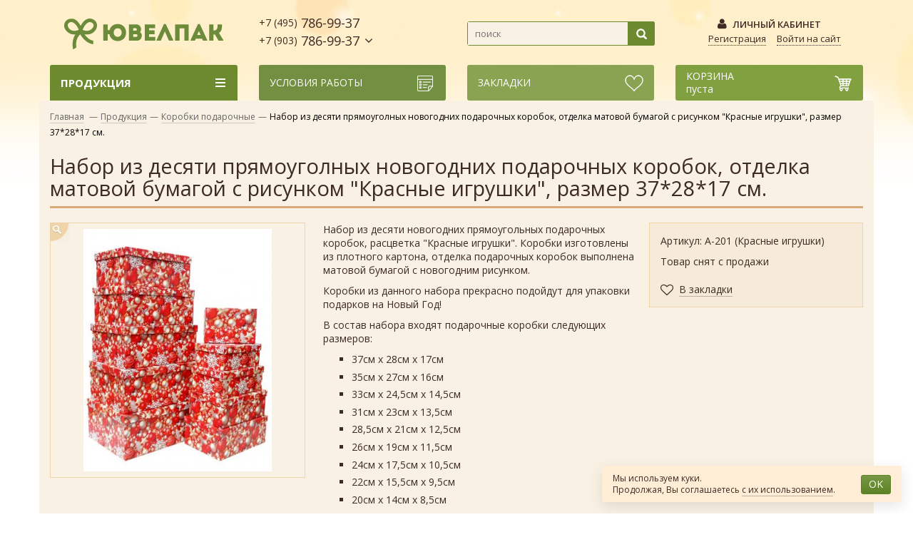

--- FILE ---
content_type: text/html; charset=UTF-8
request_url: https://uvelpak.ru/production/set-gift-boxes-102-red-toys/
body_size: 13203
content:
<!DOCTYPE html>
<html lang="ru">
<head>
	<meta charset="utf-8">
	<title>Набор из десяти прямоуголных новогодних подарочных коробок, отделка матовой бумагой с рисунком &quot;Красные игрушки&quot;, размер 37*28*17 см. | набор прямоугольных новогодних коробок с рисунком Красные игрушки для упаковки подарков, в наборе 10 подарочных коробок, размер 37*28*17 см.</title>
	<meta name="description" content="подарочные коробки - самый традиционный и красивый способ упаковать подарки, различные яркие красивые наборы подарочных коробок нужно покупать оптом в Москве, если вы занимаетесь подарочной упаковкой, новогодние коробки великолепно будут выглядеть под елочкой, однотонные коробки для подарков - всегда должен быть выбор, красивые подарочные коробки так же используют для цветочных композиций, что и в Новый год может быть очень оригинально, красивые подарочные коробки из этого набора подходят для упаковки подарков на Новый год">
	<meta name="keywords" content="подарочные коробки с рисунком Красные игрушки, прямоугольная упаковка, набор подарочных боксов">
	<link rel="alternate" media="only screen and (max-width: 640px)" href="https://m.uvelpak.ru/production/set-gift-boxes-102-red-toys/">
	    <meta property="og:type"        content="article">
    <meta property="og:title"       content="Набор из десяти прямоуголных новогодних подарочных коробок, отделка матовой бумагой с рисунком &quot;Красные игрушки&quot;, размер 37*28*17 см.">
    <meta property="og:url"         content="http://uvelpak.ru/production/set-gift-boxes-102-red-toys/">
    <meta property="og:image"       content="http://uvelpak.ru/content/uvelpak/pics/production/a-201-krasnie-igrushki.jpg">
    <meta property="og:description" content="&lt;p&gt;Набор из десяти новогодних прямоугольных подарочных коробок, расцветка &amp;quot;Красные игрушки&amp;quot;. Коробки изготовлены из плотного картона, отделка подарочных коробок выполнена матовой бумагой с новогодним рисунком." />
    <link rel="canonical" href="https://uvelpak.ru/production/set-gift-boxes-102-red-toys/">
		<link rel="stylesheet" href="/images/public/uvelpak/normal/bootstrap.css?70d14e76555fe5d839e41f77afe2e57e">
	<link rel="stylesheet" href="/images/public/uvelpak/normal/font-awesome.min.css?51b5a9a4413476db31d3e2986b6330a7">
	<link rel="stylesheet" href="/images/public/uvelpak/normal/owl.carousel.css?0229c8adaa68faa71131706f7db74cf4">
	<link rel="stylesheet" href="/images/public/uvelpak/normal/jquery.verticalcarousel.css?b08e2e8e690443f7a9438966126f63e9">
	<link rel="stylesheet" href="/images/public/uvelpak/normal/main.css?2795270bbc76fb4fa44a2c7eb6dec446">
	<link rel="stylesheet" href="/images/public/uvelpak/normal/siteset-gallery/siteset.gallery.css?be88f4d57aea6e2eb67eb104dcb4c151">
	<link rel="stylesheet" href="/images/public/uvelpak/normal/jquery-ui.theme.css?3e9ca4633774aff799f36b919763f703">
	<link rel="stylesheet" href="/images/public/uvelpak/normal/legal-panel.css?c7d5f61ce06b3a142f555792efeaa376">
	<link rel="icon" href="/images/public/uvelpak/normal/favicon.ico" type="image/x-icon">
	<link rel="shortcut icon" href="/images/public/uvelpak/normal/favicon.ico" type="image/x-icon">
	<!--[if lt IE 9]>
		<script src="https://oss.maxcdn.com/html5shiv/3.7.2/html5shiv.min.js"></script>
	<![endif]-->
	<script src="/js/public/jquery.js?8fc25e27d42774aeae6edbc0a18b72aa"></script>
	<script src="/js/public/bootstrap.min.js?8c237312864d2e4c4f03544cd4f9b195"></script>
	<script src="/js/public/jquery.cookie.js?86bfb3ae149e79524eafbcd1cd0a613a"></script>
	<script src="/js/public/maxheight.js?b89d94f901dca15c29a003b413242eee"></script>
	<script src="/js/public/siteset.win.js?f0483678e39a8a6750aa91351dda44b3"></script>
	<script src="/js/public/siteset.cart.js?2f4584ec4fa53124db325b87d5c78c5f"></script>
	<script src="/js/public/siteset.bookmark.js?37823bc9c8f5816ef0bdb306959d4a6f"></script>
	<script src="/js/public/siteset.search.js?2f92a0ce1f5057309453e3072b7ca7eb"></script>
	<script src="/js/public/siteset.gallery.js?b40d14be319e5d95d1008552741a4113"></script>
	<script src="/js/public/siteset.product.navigator.js?094a12cd4ba837f43adac55aa1f7059d"></script>
	<script src="/js/public/siteset.scroll.js?f981bd143c3c34123eabd8042eba482b"></script>
	<script src="/js/public/owl.carousel.min.js?db4c9c39a3af9343842156df81f25d08"></script>
	<script src="/js/public/md5.js?f3f15dcef477697108aa042a516f6908"></script>
	<script src="/js/public/javascript.js?7033eb7d8a9c30a4235ddf2cfacfd48f"></script>
	<script src="/js/public/siteset.policy.js?cd344dccfde29b406927c9122659f10b"></script>
	<script src="/js/public/jquery.actual.min.js?e1ee1d35be0de535d9052d237cfc3c60"></script>
	<script src="/js/public/jquery.verticalCarousel.js?d1106eeec8fa87a4a321a9f2de21ed0c"></script>
	<script src="/js/public/jquery.elevatezoom.js?f153f0c7d5cb8966776efaeb0b0f26a6"></script>
	<script src="/js/public/theme-script.js?6e50bdd410319804b870ee871f95ad12"></script>
	<link href="https://fonts.googleapis.com/css?family=Open+Sans:400,300,300italic,400italic,600,600italic,700,700italic,800,800italic&subset=latin,cyrillic-ext,cyrillic" rel="stylesheet" type="text/css">
</head>
<body>
<!-- Yandex.Metrika counter -->
<script type="text/javascript" >
   (function(m,e,t,r,i,k,a){m[i]=m[i]||function(){(m[i].a=m[i].a||[]).push(arguments)};
   m[i].l=1*new Date();k=e.createElement(t),a=e.getElementsByTagName(t)[0],k.async=1,k.src=r,a.parentNode.insertBefore(k,a)})
   (window, document, "script", "https://mc.yandex.ru/metrika/tag.js", "ym");

   ym(38907875, "init", {
        clickmap:true,
        trackLinks:true,
        accurateTrackBounce:true,
        webvisor:true
   });
</script>
<noscript><div><img src="https://mc.yandex.ru/watch/38907875" style="position:absolute; left:-9999px;" alt="" /></div></noscript>
<!-- /Yandex.Metrika counter --><!--LiveInternet counter--><script type="text/javascript"><!--
new Image().src = "//counter.yadro.ru/hit?r"+
escape(document.referrer)+((typeof(screen)=="undefined")?"":
";s"+screen.width+"*"+screen.height+"*"+(screen.colorDepth?
screen.colorDepth:screen.pixelDepth))+";u"+escape(document.URL)+
";h"+escape(document.title.substring(0,80))+
";"+Math.random();//--></script><!--/LiveInternet-->
<div class="wrap">
		<header>
		<div class="main-header">
			<div class="container">
				<div class="row">
					<div class="col-xs-3 logo">
						<a href="/" title="Ювелпак - Интернет-магазин подарочной упаковки"><img src="/images/public/uvelpak/normal/logo-4.png" alt="Ювелпак - Интернет-магазин подарочной упаковки"></a>
					</div>
					<div class="col-xs-3">
						<div class="header-phone dropdown">
							<a href="javascript: void(0);" onclick="win.toggle('hcontact');" rel="nofollow"><small>+7 (495)</small> 786-99-37<br><small>+7 (903)</small> 786-99-37</a>

							<div class="win-hcontact popover bottom">
								<div class="arrow"></div>
								<div class="win-cont clearfix">
									<button type="button" class="close" onclick="win.toggle('hcontact');" title="Закрыть">&times;</button>
									<p><strong>г. Москва<br />
шоссе Энтузиастов, д. 56, стр. 25</strong></p>											<p><strong>+7 (495) 786-99-37<br />
+7 (903) 786-99-37</strong></p>
											<p><a href="mailto:upakovka2001@mail.ru">upakovka2001@mail.ru</a></p>
									<h4>Обратный звонок</h4>
									<form id="formHeaderCall" method="post" action="/call/" onsubmit="return false;">
										<input type="hidden" name="form[2dda339991b3ff0823833500c578f4335c1e6f28]" value="2836b34484f8017cfdf5841306830885c60eeb7b">
										<input type="hidden" name="website" value="">
										<div class="form-group">
											<label for="h-c-name">Имя:</label>
											<input type="text" name="form[a92f086ba254b74832e5827dad0937240a32d888]" id="h-c-name" class="form-control">
										</div>

										<div class="form-group">
											<label for="h-c-phone">Телефон:</label>
											<input type="text" name="form[8bc440cda9e0f4282fe520fb74d1e29b86b32633]" id="h-c-phone" class="form-control">
										</div>

										<div class="form-group">
											<div class="checkbox">
												<label>
													<input class="policy-check" type="checkbox"> Я согласен на обработку <a href="/legal/privacy/" target="_blank">персональных данных</a>
													<div class="policy-error red">Вы не дали согласие на обработку персональных	данных</div>
												</label>
											</div>
										</div>

										<a href="javascript: void(0);" onclick="
											ssCheckPolicy(event, $('#formHeaderCall'), function () {
												$('#formHeaderCall').attr('onsubmit', '');
												$('#formHeaderCall').submit();
											});
										" class="btn btn-primary btn-sm">ПЕРЕЗВОНИТЕ МНЕ</a>
									</form>
								</div>
								<div class="win-close small"><a href="javascript: void(0);" onclick="win.toggle('hcontact');" class="dotted">Закрыть</a></div>
							</div>
						</div>
					</div>
					<div id="ss-search-top" class="col-xs-3 header-search">
						<div class="form-inline">
							<input id="search-field" autocomplete="off" type="text" placeholder="поиск" value="">
							<button id="search-submit" class="btn-search" type="submit"></button>
							<script>
								$(document).ready(function() {
									var search = new ssSearch({
										obj:        '#ss-search-top',
										ajaxPath:   '/production/search/',
										searchPath: '/production/search/'
									});

									search.init();
								});
							</script>
							<div style="display: none;" class="ss-result-search dropdown-menu">
								<ul></ul>
							</div>

							<div class="hide ss-keyboard-name"></div>
						</div>
					</div>
					<div class="col-xs-3 header-user">
						<div class="header-account"><i class="fa fa-user"></i> Личный кабинет</div>
													<div class="header-logon">
								<a href="javascript: void(0);" onclick="win.toggle('registration');" class="dotted" rel="nofollow">Регистрация</a><a href="javascript: void(0);" onclick="win.toggle('profile');" class="dotted" rel="nofollow">Войти на сайт</a>
							</div>

							<div class="win-profile popover bottom" style="display: none;">
								<div class="arrow"></div>
								<div class="win-cont clearfix">
									<button type="button" class="close" onclick="win.toggle('profile');" title="Закрыть">&times;</button>
									<h4>Вход</h4>
									<form id="formProfile" method="post" action="/logon/?referer=/profile/">
										<input type="hidden" name="event" value="logon">
										<input type="hidden" name="referer" value="/profile/">

										<div class="form-group">
											<label for="p-login">Логин:</label>
											<input id="p-login" name="login" type="text" value="" class="form-control">
										</div>
										<div class="form-group">
											<label for="p-password">Пароль:</label>
											<input id="p-nputpassword" name="password" type="password" value="" class="form-control">
										</div>

										<div class="row">
											<div class="col-xs-4">
												<a href="javascript: void(0);" onclick="$('#formProfile').submit();" class="btn btn-primary btn-sm">Войти</a>
											</div>
											<div class="col-xs-8 small">
												<a href="/remind-password/">Забыли пароль?</a>
											</div>
										</div>
									</form>
								</div>
								<div class="win-close small"><a href="javascript: void(0);" onclick="win.toggle('profile');" class="dotted">Закрыть</a></div>
							</div>

							<div class="win-registration popover bottom" style="display: none;">
								<div class="arrow"></div>
								<div class="win-cont clearfix">
									<button type="button" class="close" onclick="win.toggle('registration');" title="Закрыть">&times;</button>
									<h4>Регистрация</h4>
									<form
										id="formRegistration"
										method="post"
										action="/registration/?hash=9a4df05309279c6e27125e7af0091b59"
										onsubmit="return false;"
									>
										<input name="hash"     type="hidden"   value="" id="rf_hash">

										<input name="login"    type="text"     value="" id="rf_login">
										<input name="password" type="password" value="" id="rf_password">
										<input name="passconf" type="password" value="" id="rf_passconf">
										<input name="email"    type="text"     value="" id="rf_email">

										<input type="hidden" name="fields[2dda339991b3ff0823833500c578f4335c1e6f28]" value="c9d7e831c7095421eef6e9e81500aa172aea6cb4">

										<div class="form-group">
											<label for="r-email">Email:</label>
											<input type="text" name="fields[ad48a4272380dfab466e635c96494c2bf2ae7b30]" id="r-email" class="form-control">
										</div>
										<div class="form-group">
											<label for="r-password">Пароль:</label>
											<input type="password" name="fields[125ca71ac80e6a9129538e5ca2bbd733adbd3b2c]" id="r-password" class="form-control">
										</div>
										<div class="form-group">
											<label for="r-passconf">Пароль еще раз:</label>
											<input type="password" name="fields[839873e63607d9c0f6add6be449065e35bc4f968]" id="r-passconf" class="form-control">
										</div>
										<div class="form-group">
											<div class="checkbox">
												<label>
													<input class="policy-check" type="checkbox"> Я согласен на обработку <a href="/legal/privacy/" target="_blank">персональных данных</a>
													<div class="policy-error red">Вы не дали согласие на обработку персональных	данных</div>
												</label>
											</div>
										</div>

										<a href="javascript: void(0);" onclick="
											ssCheckPolicy(event, $('#formRegistration'), function () {
												md5ForRegister($('#formRegistration'), 'r');

												$('#formRegistration').attr('onsubmit', '');
												$('#formRegistration').submit();
											});
										" class="btn btn-primary btn-sm">Зарегистрироваться</a>
										<div class="small"><a href="/remind-password/">Забыли пароль?</a></div>
									</form>
									<script>
										var rFNames = ['login', 'email', 'password', 'passconf'];
										for(var i in rFNames)
											document.getElementById('rf_' + rFNames[i]).style.display = 'none';
									</script>
								</div>
								<div class="win-close small"><a href="javascript: void(0);" onclick="win.toggle('registration');" class="dotted">Закрыть</a></div>
							</div>
							
					</div>
				</div>
			</div>
		</div>

		<div class="nav-info-box">
			<div class="container">
				<div class="row">
					<div class="col-xs-3">

							<div class="box-vertical-megamenus">
		<h4 class="title">
			<span class="title-menu">Продукция</span>
			<span class="btn-open-mobile"></span>
		</h4>

		<div class="vertical-menu-content">
							<ul class="vertical-menu-list">
										<li class="upper new"><a href="/production/new/"><span class="icon-menu" style="background: url(/images/public/uvelpak/normal/new.png) no-repeat;"></span>Новинки</a></li>
					<li class="upper sale"><a href="/production/sale/"><span class="icon-menu" style="background: url(/images/public/uvelpak/normal/sale.png) no-repeat;"></span>Распродажа</a></li>

					<li class="divider"></li>
													<li>
									<a  href="/production/korobki-podarochnie/">Коробки подарочные</a>

																	</li>
																<li>
									<a  href="/production/lenti-dlya-podarkov-i-tsvetov/">Ленты для подарков и цветов</a>

																	</li>
																<li>
									<a  href="/production/gift-bows/">Банты подарочные</a>

																	</li>
																<li>
									<a  href="/production/filler-for-gifts/">Наполнитель для подарков</a>

																	</li>
																<li class="divider"></li>
																<li>
									<a  href="/production/gift-bags/">Пакеты подарочные</a>

																	</li>
																<li>
									<a  href="/production/gift-bag-fabric/">Мешочки из ткани</a>

																	</li>
																<li>
									<a  href="/production/cosmetic-bag-for-gifts/">Косметички для подарков</a>

																	</li>
																<li class="divider"></li>
																<li>
									<a  href="/production/gift-paper/">Бумага подарочная</a>

																	</li>
																<li>
									<a  href="/production/gift-wrapping-film/">Флористические материалы</a>

																	</li>
																<li>
									<a  href="/production/bag-polypropylene/">Пакеты из пленки</a>

																	</li>
																<li>
									<a  href="/production/flower-packaging/">Цветочная упаковка</a>

																	</li>
																<li class="divider"></li>
																<li>
									<a  href="/production/air-balloons/">Шары воздушные</a>

																	</li>
																<li>
									<a  href="/production/greeting-cards-printing/">Открытки и полиграфия</a>

																	</li>
																<li>
									<a  href="/production/accessories/">Аксессуары</a>

																	</li>
																<li>
									<a  href="/production/boxes-for-sweets/">Новогодние коробки для конфет</a>

																	</li>
												</ul>
						</div>
	</div>
						</div>
					<div class="col-xs-9 info-box">
						<div class="row">
							<div class="col-xs-4">
								<div class="top-service-box">
									<a href="javascript: void(0);" onclick="win.toggle('price');" rel="nofollow" class="price-link clearfix">
										<span class="title">Условия работы</span>
										<i class="icon"></i>
									</a>

									<div class="win-price popover bottom">
										<div class="arrow"></div>
										<div class="win-cont clearfix">
											<button type="button" class="close" onclick="win.toggle('price');" title="Закрыть">&times;</button>
											<ul class="win-list">
												<li><a href="/about/payment/">Оплата</a></li>
												<li><a href="/about/delivery/">Доставка</a></li>
												<li><a href="/news/company/">Наши новости</a></li>
											</ul>

											<h4>Прайс-листы</h4>
																							<ul class="pricelist">
													<li><i class="fa fa-file-excel-o"></i> <a href="/content/uvelpak/pics/pricelist/price-uvelpak-2022.xls">Прайс-лист на регулярный товар</a> <span class="small">(192.5 KB)</span></li><li><i class="fa fa-file-excel-o"></i> <a href="/content/uvelpak/pics/pricelist/price-uvelpak-ny-26-11-2020.xls">Прайс-лист на новогодний товар</a> <span class="small">(63 KB)</span></li>												</ul>
																						</div>
										<div class="win-close small"><a href="javascript: void(0);" onclick="win.toggle('price');" class="dotted">Закрыть</a></div>
									</div>
								</div>
							</div>

							<div class="col-xs-4">
								<div class="top-heart-box">
									<div data-ss-bookmark-box="1" class="ss-bookmark-mini-box bookmark-badge">
										<div class="ss-bookmark-mini">
											<a href="javascript: void(0);" onclick="win.newWin('heart').toggle('heart', function() {
												if ($('.win-heart').css('display') == 'block')
													$.cookie('win-heart', 'open', {path: '/'});
												else
													$.cookie('win-heart', 'close', {path: '/'});
											});" rel="nofollow" class="heart-link clearfix">
												<span class="heart-box">
													<span class="title">Закладки</span>
																									</span>
												<i class="icon"></i>
											</a>

											<div class="win-heart popover bottom">
												<div class="arrow"></div>
												<div class="win-cont clearfix">
													<button type="button" class="close" onclick="$.cookie('win-heart', 'close', {path: '/'}); win.toggle('heart');" title="Закрыть">&times;</button>
													<h4>Ваши закладки</h4>

													пусты												</div>
												<div class="win-close small"><a href="javascript: void(0);" onclick="$.cookie('win-heart', 'close', {path: '/'}); win.toggle('heart');" class="dotted">Закрыть</a></div>
											</div>
										</div>
									</div>
								</div>
							</div>
							<div class="col-xs-4">

																<div class="top-cart-box">

									<div data-ss-cart-box="1" class="ss-cart-mini-box">
										<div class="ss-cart-mini">

											<a href="/cart/" onclick="ym(38907875, 'reachGoal', 'CART_SHOW'); return true;" rel="nofollow" class="cart-link clearfix">
									 		    												<span class="cart-box">
													<span class="title">Корзина</span>
													<br>пуста												</span>
												<i class="icon"></i>
											</a>

											
										</div>
									</div>
								</div>
															</div>
						</div>
					</div>
				</div>
			</div>
		</div>
	</header>

	    <div class="container main-content">
    			<div class="path">
			<a title="на главную" href="/">Главная</a>
			<span class="navigation-pipe">&mdash;</span><a href="/production/">Продукция</a><span class="navigation-pipe">&mdash;</span><a href="/production/korobki-podarochnie/">Коробки подарочные</a><span class="navigation-pipe">&mdash;</span>Набор из десяти прямоуголных новогодних подарочных коробок, отделка матовой бумагой с рисунком "Красные игрушки", размер 37*28*17 см.		</div>
	<h1>Набор из десяти прямоуголных новогодних подарочных коробок, отделка матовой бумагой с рисунком &quot;Красные игрушки&quot;, размер 37*28*17 см.</h1>    <div class="product-detail clearfix">
                    <div class="photosbox">
                <div class="imagebox siteset-gallery">
                                            <div class="inner">
                            <a href="/content/uvelpak/pics/production/a-201-krasnie-igrushki.jpg" title=""><img src="/preview/340x0/content/uvelpak/pics/production/a-201-krasnie-igrushki.jpg" alt=""><span class="zoom"></span></a>
                        </div>
                                        </div>

                            </div><!-- /.photosbox -->
            
        <div class="extra-wrap ss-item-83425">
            <div class="pricebox">
                <div class="product-code">Артикул: А-201 (Красные игрушки)</div>                    <p>Товар снят с продажи</p>
                    
                <div class="heart bookmark-false ">
                    <a title="В закладки" onclick="bookmark.setID('83425').add()" href="javascript: void(0);"><i class="fa fa fa-heart-o"></i><span>В закладки</span></a>
                </div>

                <div class="heart bookmark-true hidden">
                    <a title="В закладках" onclick="bookmark.setID('83425').delete()" href="javascript: void(0);"><i class="fa fa fa-heart"></i><span>В закладках</span></a>
                </div>
            </div>

            <div class="descbox">
                                    <div class="product-desc">
                        <p>Набор из десяти новогодних прямоугольных подарочных коробок, расцветка &quot;Красные игрушки&quot;. Коробки изготовлены из плотного картона, отделка подарочных коробок выполнена матовой бумагой с новогодним рисунком.&nbsp;</p>

<p>Коробки из данного набора прекрасно подойдут для упаковки подарков на Новый Год!&nbsp;</p>

<p>В состав набора входят подарочные коробки следующих размеров:</p>

<ul>
	<li>37см х 28см х 17см</li>
	<li>35см х 27см х 16см</li>
	<li>33см х 24,5см х 14,5см​</li>
	<li>31см х 23см х 13,5см</li>
	<li>28,5см х 21см х 12,5см</li>
	<li>26см х 19см х 11,5см</li>
	<li>24см х 17,5см х 10,5см</li>
	<li>22см х 15,5см х 9,5см</li>
	<li>20см х 14см х 8,5см</li>
	<li>18см х 12см х 7,5см</li>
</ul>
                    </div>
                    
                                        <h4>Общие характеристики</h4>

                        <table class="tbl-tech-announce">
                                                            <tr>
                                    <td>Форма</td>
                                    <td>
                                        Прямоугольник                                    </td>
                                </tr>
                                                        </table>
                                    </div>
        </div>

	</div>
	<div class="clearfix">
					<div class="page-product-box">
				<h3>Смотрите также</h3>

				<ul class="product-list grid owl-carousel" data-dots="false" data-loop="true" data-nav="true" data-margin="30" data-autoplayTimeout="1000" data-autoplayHoverPause="true" data-responsive='{"0":{"items":1},"576":{"items":2},"768":{"items":3},"1200":{"items":4}}'>
					<li style="width: 100%;">		<div class="product-container ss-item-135575">
			<div class="featured-sale"></div>			<div class="left-block">
				<a href="/production/set-gift-boxes-80159-pink/" class="grid-product-img">
					<img alt="Набор из двух подарочных коробок розового цвета с крышкой на завязках, размер 18*18*18 см." src="/preview/0x250/content/uvelpak/pics/production/a-80159-rozovii.jpg">
				</a>

				<div class="btn-detail btn-view">
					<a href="javascript: void(0);" data-win-quick="135575" onclick="$(this).addClass('win-quick-run'); win.toggle('quick');">Быстрый просмотр</a>
				</div>

				<div class="btn-detail"><a href="/production/set-gift-boxes-80159-pink/">Показать</a></div>
			</div>
			<div class="right-block">
				<h4 class="product-name maxheight"><a href="/production/set-gift-boxes-80159-pink/">Набор из двух подарочных коробок розового цвета с крышкой на завязках, размер 18*18*18 см.</a></h4>

				<div class="product-code" style="margin-bottom: 0;">
					&nbsp;				</div>

				<div class="product-code">Артикул: А-80159 (Розовый)</div>
				<div class="quick-view clearfix bookmark-false ">
					<a title="Добавить в закладки" onclick="bookmark.setID('135575').add();" href="javascript: void(0);"><i class="heart"></i> <span>В закладки</span></a>
				</div>
				<div class="quick-view clearfix bookmark-true hidden">
					<a title="Удалить из закладок" onclick="bookmark.setID('135575').delete();" href="javascript: void(0);"><i class="heart act"></i> <span>В закладках</span></a>
				</div>

				<div class="product-price">
											<span class="price">530.00 руб.</span>
						<span class="old-price">760.00</span>				</div>

									<div class="purchase clearfix">
						<div class="add-cart-amount">
							<span class="amount-minus">
								<i class="fa fa-minus" onclick="cart.setRatio('1').setID('135575').setChange(-1).change();"></i>
							</span>
							<input  type="text" value="1">
							<span class="amount-plus">
								<i class="fa fa-plus" onclick="cart.setRatio('1').setID('135575').setChange(1).change();"></i>
							</span>
						</div>
						<a class="btn btn-add-cart btn-primary" title="Добавить в корзину" onclick="ym(38907875, 'reachGoal', 'CART_ADD'); cart.setRatio('1').setID('135575').add();" href="javascript: void(0);">Купить <span class="badge hidden">0</span></a>
					</div>
								</div>
		</div>
	</li>
	<li style="width: 100%;">		<div class="product-container ss-item-106368">
						<div class="left-block">
				<a href="/production/set-gift-boxes-107-133-blue/" class="grid-product-img">
					<img alt="Набор подарочных коробок А-107-13/3 (Голубой)" src="/preview/0x250/content/uvelpak/pics/production/a-107-13-3-goluboy.jpg">
				</a>

				<div class="btn-detail btn-view">
					<a href="javascript: void(0);" data-win-quick="106368" onclick="$(this).addClass('win-quick-run'); win.toggle('quick');">Быстрый просмотр</a>
				</div>

				<div class="btn-detail"><a href="/production/set-gift-boxes-107-133-blue/">Показать</a></div>
			</div>
			<div class="right-block">
				<h4 class="product-name maxheight"><a href="/production/set-gift-boxes-107-133-blue/">Набор подарочных коробок А-107-13/3 (Голубой)</a></h4>

				<div class="product-code" style="margin-bottom: 0;">
					&nbsp;				</div>

				<div class="product-code">Артикул: А-107-13/3 (Голубой)</div>
				<div class="quick-view clearfix bookmark-false ">
					<a title="Добавить в закладки" onclick="bookmark.setID('106368').add();" href="javascript: void(0);"><i class="heart"></i> <span>В закладки</span></a>
				</div>
				<div class="quick-view clearfix bookmark-true hidden">
					<a title="Удалить из закладок" onclick="bookmark.setID('106368').delete();" href="javascript: void(0);"><i class="heart act"></i> <span>В закладках</span></a>
				</div>

				<div class="product-price">
											<span class="price">490.00 руб.</span>
										</div>

									<div class="purchase clearfix">
						<div class="add-cart-amount">
							<span class="amount-minus">
								<i class="fa fa-minus" onclick="cart.setRatio('1').setID('106368').setChange(-1).change();"></i>
							</span>
							<input  type="text" value="1">
							<span class="amount-plus">
								<i class="fa fa-plus" onclick="cart.setRatio('1').setID('106368').setChange(1).change();"></i>
							</span>
						</div>
						<a class="btn btn-add-cart btn-primary" title="Добавить в корзину" onclick="ym(38907875, 'reachGoal', 'CART_ADD'); cart.setRatio('1').setID('106368').add();" href="javascript: void(0);">Купить <span class="badge hidden">0</span></a>
					</div>
								</div>
		</div>
	</li>
	<li style="width: 100%;">		<div class="product-container ss-item-157456">
						<div class="left-block">
				<a href="/production/set-gift-boxes-61102-8-24/" class="grid-product-img">
					<img alt="Набор из 24 прямоугольных ювелирных подарочных коробочек с бантом из ленты, разного цвета, одного размера 8x5x2.5 см." src="/preview/0x250/content/uvelpak/pics/production/a-61102-8-240.jpg">
				</a>

				<div class="btn-detail btn-view">
					<a href="javascript: void(0);" data-win-quick="157456" onclick="$(this).addClass('win-quick-run'); win.toggle('quick');">Быстрый просмотр</a>
				</div>

				<div class="btn-detail"><a href="/production/set-gift-boxes-61102-8-24/">Показать</a></div>
			</div>
			<div class="right-block">
				<h4 class="product-name maxheight"><a href="/production/set-gift-boxes-61102-8-24/">Набор из 24 прямоугольных ювелирных подарочных коробочек с бантом из ленты, разного цвета, одного размера 8x5x2.5 см.</a></h4>

				<div class="product-code" style="margin-bottom: 0;">
					В упаковке ассорти				</div>

				<div class="product-code">Артикул: А-61102-8/24</div>
				<div class="quick-view clearfix bookmark-false ">
					<a title="Добавить в закладки" onclick="bookmark.setID('157456').add();" href="javascript: void(0);"><i class="heart"></i> <span>В закладки</span></a>
				</div>
				<div class="quick-view clearfix bookmark-true hidden">
					<a title="Удалить из закладок" onclick="bookmark.setID('157456').delete();" href="javascript: void(0);"><i class="heart act"></i> <span>В закладках</span></a>
				</div>

				<div class="product-price">
											<span class="price">28.80 руб.</span>
										</div>

									<div class="purchase clearfix">
						<div class="add-cart-amount">
							<span class="amount-minus">
								<i class="fa fa-minus" onclick="cart.setRatio('24').setID('157456').setChange(-24).change();"></i>
							</span>
							<input disabled="disabled" type="text" value="24">
							<span class="amount-plus">
								<i class="fa fa-plus" onclick="cart.setRatio('24').setID('157456').setChange(24).change();"></i>
							</span>
						</div>
						<a class="btn btn-add-cart btn-primary" title="Добавить в корзину" onclick="ym(38907875, 'reachGoal', 'CART_ADD'); cart.setRatio('24').setID('157456').add();" href="javascript: void(0);">Купить <span class="badge hidden">0</span></a>
					</div>
								</div>
		</div>
	</li>
	<li style="width: 100%;">		<div class="product-container ss-item-164501">
						<div class="left-block">
				<a href="/production/set-gift-boxes-1912-738-milk/" class="grid-product-img">
					<img alt="Набор из трёх круглых подарочных коробок молочного цвета с ручками, отделка матовой бумагой, размер d18*h17 см." src="/preview/0x250/content/uvelpak/pics/production/a-1912-739-molochnii.jpg">
				</a>

				<div class="btn-detail btn-view">
					<a href="javascript: void(0);" data-win-quick="164501" onclick="$(this).addClass('win-quick-run'); win.toggle('quick');">Быстрый просмотр</a>
				</div>

				<div class="btn-detail"><a href="/production/set-gift-boxes-1912-738-milk/">Показать</a></div>
			</div>
			<div class="right-block">
				<h4 class="product-name maxheight"><a href="/production/set-gift-boxes-1912-738-milk/">Набор из трёх круглых подарочных коробок молочного цвета с ручками, отделка матовой бумагой, размер d18*h17 см.</a></h4>

				<div class="product-code" style="margin-bottom: 0;">
					&nbsp;				</div>

				<div class="product-code">Артикул: А-1912-739 (Молочный)</div>
				<div class="quick-view clearfix bookmark-false ">
					<a title="Добавить в закладки" onclick="bookmark.setID('164501').add();" href="javascript: void(0);"><i class="heart"></i> <span>В закладки</span></a>
				</div>
				<div class="quick-view clearfix bookmark-true hidden">
					<a title="Удалить из закладок" onclick="bookmark.setID('164501').delete();" href="javascript: void(0);"><i class="heart act"></i> <span>В закладках</span></a>
				</div>

				<div class="product-price">
											<span class="price">670.00 руб.</span>
										</div>

									<div class="purchase clearfix">
						<div class="add-cart-amount">
							<span class="amount-minus">
								<i class="fa fa-minus" onclick="cart.setRatio('1').setID('164501').setChange(-1).change();"></i>
							</span>
							<input  type="text" value="1">
							<span class="amount-plus">
								<i class="fa fa-plus" onclick="cart.setRatio('1').setID('164501').setChange(1).change();"></i>
							</span>
						</div>
						<a class="btn btn-add-cart btn-primary" title="Добавить в корзину" onclick="ym(38907875, 'reachGoal', 'CART_ADD'); cart.setRatio('1').setID('164501').add();" href="javascript: void(0);">Купить <span class="badge hidden">0</span></a>
					</div>
								</div>
		</div>
	</li>
	<li style="width: 100%;">		<div class="product-container ss-item-196552">
						<div class="left-block">
				<a href="/production/set-gift-boxes-02154-chocolate/" class="grid-product-img">
					<img alt="Набор из десяти прямоугольных подарочных коробок шоколадного цвета, отделка фактурной дизайнерской бумагой, размер 37*28*17 см." src="/preview/0x250/content/uvelpak/pics/production/a-02154-shokolad.jpg">
				</a>

				<div class="btn-detail btn-view">
					<a href="javascript: void(0);" data-win-quick="196552" onclick="$(this).addClass('win-quick-run'); win.toggle('quick');">Быстрый просмотр</a>
				</div>

				<div class="btn-detail"><a href="/production/set-gift-boxes-02154-chocolate/">Показать</a></div>
			</div>
			<div class="right-block">
				<h4 class="product-name maxheight"><a href="/production/set-gift-boxes-02154-chocolate/">Набор из десяти прямоугольных подарочных коробок шоколадного цвета, отделка фактурной дизайнерской бумагой, размер 37*28*17 см.</a></h4>

				<div class="product-code" style="margin-bottom: 0;">
					&nbsp;				</div>

				<div class="product-code">Артикул: А-02154 (Шоколад)</div>
				<div class="quick-view clearfix bookmark-false ">
					<a title="Добавить в закладки" onclick="bookmark.setID('196552').add();" href="javascript: void(0);"><i class="heart"></i> <span>В закладки</span></a>
				</div>
				<div class="quick-view clearfix bookmark-true hidden">
					<a title="Удалить из закладок" onclick="bookmark.setID('196552').delete();" href="javascript: void(0);"><i class="heart act"></i> <span>В закладках</span></a>
				</div>

				<div class="product-price">
											<span class="price">2 350.00 руб.</span>
										</div>

									<div class="purchase clearfix">
						<div class="add-cart-amount">
							<span class="amount-minus">
								<i class="fa fa-minus" onclick="cart.setRatio('1').setID('196552').setChange(-1).change();"></i>
							</span>
							<input  type="text" value="1">
							<span class="amount-plus">
								<i class="fa fa-plus" onclick="cart.setRatio('1').setID('196552').setChange(1).change();"></i>
							</span>
						</div>
						<a class="btn btn-add-cart btn-primary" title="Добавить в корзину" onclick="ym(38907875, 'reachGoal', 'CART_ADD'); cart.setRatio('1').setID('196552').add();" href="javascript: void(0);">Купить <span class="badge hidden">0</span></a>
					</div>
								</div>
		</div>
	</li>
	<li style="width: 100%;">		<div class="product-container ss-item-165000">
						<div class="left-block">
				<a href="/production/set-gift-boxes-61108-912/" class="grid-product-img">
					<img alt="Набор из 12 прямоугольных ювелирных подарочных коробочек разного цвета с бантиком, отделка фактурной бумагой, размер 9*8,5*5,5 см." src="/preview/0x250/content/uvelpak/pics/production/557.jpg">
				</a>

				<div class="btn-detail btn-view">
					<a href="javascript: void(0);" data-win-quick="165000" onclick="$(this).addClass('win-quick-run'); win.toggle('quick');">Быстрый просмотр</a>
				</div>

				<div class="btn-detail"><a href="/production/set-gift-boxes-61108-912/">Показать</a></div>
			</div>
			<div class="right-block">
				<h4 class="product-name maxheight"><a href="/production/set-gift-boxes-61108-912/">Набор из 12 прямоугольных ювелирных подарочных коробочек разного цвета с бантиком, отделка фактурной бумагой, размер 9*8,5*5,5 см.</a></h4>

				<div class="product-code" style="margin-bottom: 0;">
					В упаковке ассорти				</div>

				<div class="product-code">Артикул: А-61108-9/12</div>
				<div class="quick-view clearfix bookmark-false ">
					<a title="Добавить в закладки" onclick="bookmark.setID('165000').add();" href="javascript: void(0);"><i class="heart"></i> <span>В закладки</span></a>
				</div>
				<div class="quick-view clearfix bookmark-true hidden">
					<a title="Удалить из закладок" onclick="bookmark.setID('165000').delete();" href="javascript: void(0);"><i class="heart act"></i> <span>В закладках</span></a>
				</div>

				<div class="product-price">
											<span class="price">73.10 руб.</span>
										</div>

									<div class="purchase clearfix">
						<div class="add-cart-amount">
							<span class="amount-minus">
								<i class="fa fa-minus" onclick="cart.setRatio('12').setID('165000').setChange(-12).change();"></i>
							</span>
							<input disabled="disabled" type="text" value="12">
							<span class="amount-plus">
								<i class="fa fa-plus" onclick="cart.setRatio('12').setID('165000').setChange(12).change();"></i>
							</span>
						</div>
						<a class="btn btn-add-cart btn-primary" title="Добавить в корзину" onclick="ym(38907875, 'reachGoal', 'CART_ADD'); cart.setRatio('12').setID('165000').add();" href="javascript: void(0);">Купить <span class="badge hidden">0</span></a>
					</div>
								</div>
		</div>
	</li>
	<li style="width: 100%;">		<div class="product-container ss-item-63555">
			<div class="featured-sale"></div>			<div class="left-block">
				<a href="/production/set-gift-boxes-180123-lilac/" class="grid-product-img">
					<img alt="Набор из двух круглых сиреневых подарочных коробок с ручками, размер d14*h18 см." src="/preview/0x250/content/uvelpak/pics/production/a-180123-sireneviy.jpg">
				</a>

				<div class="btn-detail btn-view">
					<a href="javascript: void(0);" data-win-quick="63555" onclick="$(this).addClass('win-quick-run'); win.toggle('quick');">Быстрый просмотр</a>
				</div>

				<div class="btn-detail"><a href="/production/set-gift-boxes-180123-lilac/">Показать</a></div>
			</div>
			<div class="right-block">
				<h4 class="product-name maxheight"><a href="/production/set-gift-boxes-180123-lilac/">Набор из двух круглых сиреневых подарочных коробок с ручками, размер d14*h18 см.</a></h4>

				<div class="product-code" style="margin-bottom: 0;">
					&nbsp;				</div>

				<div class="product-code">Артикул: А-180123 (Сиреневый)</div>
				<div class="quick-view clearfix bookmark-false ">
					<a title="Добавить в закладки" onclick="bookmark.setID('63555').add();" href="javascript: void(0);"><i class="heart"></i> <span>В закладки</span></a>
				</div>
				<div class="quick-view clearfix bookmark-true hidden">
					<a title="Удалить из закладок" onclick="bookmark.setID('63555').delete();" href="javascript: void(0);"><i class="heart act"></i> <span>В закладках</span></a>
				</div>

				<div class="product-price">
											<span class="price">245.00 руб.</span>
						<span class="old-price">345.00</span>				</div>

									<div class="purchase clearfix">
						<div class="add-cart-amount">
							<span class="amount-minus">
								<i class="fa fa-minus" onclick="cart.setRatio('1').setID('63555').setChange(-1).change();"></i>
							</span>
							<input  type="text" value="1">
							<span class="amount-plus">
								<i class="fa fa-plus" onclick="cart.setRatio('1').setID('63555').setChange(1).change();"></i>
							</span>
						</div>
						<a class="btn btn-add-cart btn-primary" title="Добавить в корзину" onclick="ym(38907875, 'reachGoal', 'CART_ADD'); cart.setRatio('1').setID('63555').add();" href="javascript: void(0);">Купить <span class="badge hidden">0</span></a>
					</div>
								</div>
		</div>
	</li>
	<li style="width: 100%;">		<div class="product-container ss-item-92915">
						<div class="left-block">
				<a href="/production/gift-boxes-1912-104-white/" class="grid-product-img">
					<img alt="Подарочная коробка А-1912-104 (Белая)" src="/preview/0x250/content/uvelpak/pics/production/a-1912-104-beliy-3.jpg">
				</a>

				<div class="btn-detail btn-view">
					<a href="javascript: void(0);" data-win-quick="92915" onclick="$(this).addClass('win-quick-run'); win.toggle('quick');">Быстрый просмотр</a>
				</div>

				<div class="btn-detail"><a href="/production/gift-boxes-1912-104-white/">Показать все дизайны</a></div>
			</div>
			<div class="right-block">
				<h4 class="product-name maxheight"><a href="/production/gift-boxes-1912-104-white/">Подарочная коробка А-1912-104 (Белая)</a></h4>

				<div class="product-code" style="margin-bottom: 0;">
					&nbsp;				</div>

				<div class="product-code">Артикул: А-1912-104 (Белая)</div>
				<div class="quick-view clearfix bookmark-false ">
					<a title="Добавить в закладки" onclick="bookmark.setID('92915').add();" href="javascript: void(0);"><i class="heart"></i> <span>В закладки</span></a>
				</div>
				<div class="quick-view clearfix bookmark-true hidden">
					<a title="Удалить из закладок" onclick="bookmark.setID('92915').delete();" href="javascript: void(0);"><i class="heart act"></i> <span>В закладках</span></a>
				</div>

				<div class="product-price">
											<span class="price">395.00 руб.</span>
										</div>

									<div class="purchase clearfix">
						<div class="add-cart-amount">
							<span class="amount-minus">
								<i class="fa fa-minus" onclick="cart.setRatio('1').setID('92915').setChange(-1).change();"></i>
							</span>
							<input  type="text" value="1">
							<span class="amount-plus">
								<i class="fa fa-plus" onclick="cart.setRatio('1').setID('92915').setChange(1).change();"></i>
							</span>
						</div>
						<a class="btn btn-add-cart btn-primary" title="Добавить в корзину" onclick="ym(38907875, 'reachGoal', 'CART_ADD'); cart.setRatio('1').setID('92915').add();" href="javascript: void(0);">Купить <span class="badge hidden">0</span></a>
					</div>
								</div>
		</div>
	</li>
	<li style="width: 100%;">		<div class="product-container ss-item-169700">
						<div class="left-block">
				<a href="/production/set-gift-boxes-61109-1712/" class="grid-product-img">
					<img alt="Набор из 24 квадратных ювелирных подарочных коробочек разного цвета с бантиком, отделка матовой бумагой с узором, размер 5*5*3,5 см." src="/preview/0x250/content/uvelpak/pics/production/a-8.jpg">
				</a>

				<div class="btn-detail btn-view">
					<a href="javascript: void(0);" data-win-quick="169700" onclick="$(this).addClass('win-quick-run'); win.toggle('quick');">Быстрый просмотр</a>
				</div>

				<div class="btn-detail"><a href="/production/set-gift-boxes-61109-1712/">Показать</a></div>
			</div>
			<div class="right-block">
				<h4 class="product-name maxheight"><a href="/production/set-gift-boxes-61109-1712/">Набор из 24 квадратных ювелирных подарочных коробочек разного цвета с бантиком, отделка матовой бумагой с узором, размер 5*5*3,5 см.</a></h4>

				<div class="product-code" style="margin-bottom: 0;">
					В упаковке ассорти				</div>

				<div class="product-code">Артикул: А-61203-5/24</div>
				<div class="quick-view clearfix bookmark-false ">
					<a title="Добавить в закладки" onclick="bookmark.setID('169700').add();" href="javascript: void(0);"><i class="heart"></i> <span>В закладки</span></a>
				</div>
				<div class="quick-view clearfix bookmark-true hidden">
					<a title="Удалить из закладок" onclick="bookmark.setID('169700').delete();" href="javascript: void(0);"><i class="heart act"></i> <span>В закладках</span></a>
				</div>

				<div class="product-price">
											<span class="price">35.90 руб.</span>
										</div>

									<div class="purchase clearfix">
						<div class="add-cart-amount">
							<span class="amount-minus">
								<i class="fa fa-minus" onclick="cart.setRatio('24').setID('169700').setChange(-24).change();"></i>
							</span>
							<input disabled="disabled" type="text" value="24">
							<span class="amount-plus">
								<i class="fa fa-plus" onclick="cart.setRatio('24').setID('169700').setChange(24).change();"></i>
							</span>
						</div>
						<a class="btn btn-add-cart btn-primary" title="Добавить в корзину" onclick="ym(38907875, 'reachGoal', 'CART_ADD'); cart.setRatio('24').setID('169700').add();" href="javascript: void(0);">Купить <span class="badge hidden">0</span></a>
					</div>
								</div>
		</div>
	</li>
	<li style="width: 100%;">		<div class="product-container ss-item-195408">
						<div class="left-block">
				<a href="/production/set-gift-boxes-18506-burgundy/" class="grid-product-img">
					<img alt="Набор из трёх бордовых прямоугольных подарочных коробок с бантом из атласной ленты, отделка фактурной матовой бумагой, размер 23*16*9 см." src="/preview/0x250/content/uvelpak/pics/production/a-18506-bordovii.jpg">
				</a>

				<div class="btn-detail btn-view">
					<a href="javascript: void(0);" data-win-quick="195408" onclick="$(this).addClass('win-quick-run'); win.toggle('quick');">Быстрый просмотр</a>
				</div>

				<div class="btn-detail"><a href="/production/set-gift-boxes-18506-burgundy/">Показать</a></div>
			</div>
			<div class="right-block">
				<h4 class="product-name maxheight"><a href="/production/set-gift-boxes-18506-burgundy/">Набор из трёх бордовых прямоугольных подарочных коробок с бантом из атласной ленты, отделка фактурной матовой бумагой, размер 23*16*9 см.</a></h4>

				<div class="product-code" style="margin-bottom: 0;">
					&nbsp;				</div>

				<div class="product-code">Артикул: А-18506 (Бордовый)</div>
				<div class="quick-view clearfix bookmark-false ">
					<a title="Добавить в закладки" onclick="bookmark.setID('195408').add();" href="javascript: void(0);"><i class="heart"></i> <span>В закладки</span></a>
				</div>
				<div class="quick-view clearfix bookmark-true hidden">
					<a title="Удалить из закладок" onclick="bookmark.setID('195408').delete();" href="javascript: void(0);"><i class="heart act"></i> <span>В закладках</span></a>
				</div>

				<div class="product-price">
											<span class="price">530.00 руб.</span>
										</div>

									<div class="purchase clearfix">
						<div class="add-cart-amount">
							<span class="amount-minus">
								<i class="fa fa-minus" onclick="cart.setRatio('1').setID('195408').setChange(-1).change();"></i>
							</span>
							<input  type="text" value="1">
							<span class="amount-plus">
								<i class="fa fa-plus" onclick="cart.setRatio('1').setID('195408').setChange(1).change();"></i>
							</span>
						</div>
						<a class="btn btn-add-cart btn-primary" title="Добавить в корзину" onclick="ym(38907875, 'reachGoal', 'CART_ADD'); cart.setRatio('1').setID('195408').add();" href="javascript: void(0);">Купить <span class="badge hidden">0</span></a>
					</div>
								</div>
		</div>
	</li>
	<li style="width: 100%;">		<div class="product-container ss-item-196364">
			<div class="featured-sale"></div>			<div class="left-block">
				<a href="/production/set-gift-boxes-9301-228-champagne/" class="grid-product-img">
					<img alt="Набор из трёх прямоугольных подарочных коробок цвета шампань с бантом из атласной ленты, отделка фактурной объёмной софт-тач бумагой, размер 22*15,5*9 см." src="/preview/0x250/content/uvelpak/pics/production/a-9301-228-shampan.jpg">
				</a>

				<div class="btn-detail btn-view">
					<a href="javascript: void(0);" data-win-quick="196364" onclick="$(this).addClass('win-quick-run'); win.toggle('quick');">Быстрый просмотр</a>
				</div>

				<div class="btn-detail"><a href="/production/set-gift-boxes-9301-228-champagne/">Показать</a></div>
			</div>
			<div class="right-block">
				<h4 class="product-name maxheight"><a href="/production/set-gift-boxes-9301-228-champagne/">Набор из трёх прямоугольных подарочных коробок цвета шампань с бантом из атласной ленты, отделка фактурной объёмной софт-тач бумагой, размер 22*15,5*9 см.</a></h4>

				<div class="product-code" style="margin-bottom: 0;">
					&nbsp;				</div>

				<div class="product-code">Артикул: А-9301-228 (Шампань)</div>
				<div class="quick-view clearfix bookmark-false ">
					<a title="Добавить в закладки" onclick="bookmark.setID('196364').add();" href="javascript: void(0);"><i class="heart"></i> <span>В закладки</span></a>
				</div>
				<div class="quick-view clearfix bookmark-true hidden">
					<a title="Удалить из закладок" onclick="bookmark.setID('196364').delete();" href="javascript: void(0);"><i class="heart act"></i> <span>В закладках</span></a>
				</div>

				<div class="product-price">
											<span class="price">580.00 руб.</span>
						<span class="old-price">720.00</span>				</div>

									<div class="purchase clearfix">
						<div class="add-cart-amount">
							<span class="amount-minus">
								<i class="fa fa-minus" onclick="cart.setRatio('1').setID('196364').setChange(-1).change();"></i>
							</span>
							<input  type="text" value="1">
							<span class="amount-plus">
								<i class="fa fa-plus" onclick="cart.setRatio('1').setID('196364').setChange(1).change();"></i>
							</span>
						</div>
						<a class="btn btn-add-cart btn-primary" title="Добавить в корзину" onclick="ym(38907875, 'reachGoal', 'CART_ADD'); cart.setRatio('1').setID('196364').add();" href="javascript: void(0);">Купить <span class="badge hidden">0</span></a>
					</div>
								</div>
		</div>
	</li>
	<li style="width: 100%;">		<div class="product-container ss-item-170030">
						<div class="left-block">
				<a href="/production/set-gift-boxes-61106-524/" class="grid-product-img">
					<img alt="Набор из 24 квадратных ювелирных подарочных коробочек разного цвета, отделка перламутровой бумагой, бант из атласной ленты, размер 5*5*3,5 см." src="/preview/0x250/content/uvelpak/pics/production/a-3.jpg">
				</a>

				<div class="btn-detail btn-view">
					<a href="javascript: void(0);" data-win-quick="170030" onclick="$(this).addClass('win-quick-run'); win.toggle('quick');">Быстрый просмотр</a>
				</div>

				<div class="btn-detail"><a href="/production/set-gift-boxes-61106-524/">Показать</a></div>
			</div>
			<div class="right-block">
				<h4 class="product-name maxheight"><a href="/production/set-gift-boxes-61106-524/">Набор из 24 квадратных ювелирных подарочных коробочек разного цвета, отделка перламутровой бумагой, бант из атласной ленты, размер 5*5*3,5 см.</a></h4>

				<div class="product-code" style="margin-bottom: 0;">
					В упаковке ассорти				</div>

				<div class="product-code">Артикул: А-61106-5/24</div>
				<div class="quick-view clearfix bookmark-false ">
					<a title="Добавить в закладки" onclick="bookmark.setID('170030').add();" href="javascript: void(0);"><i class="heart"></i> <span>В закладки</span></a>
				</div>
				<div class="quick-view clearfix bookmark-true hidden">
					<a title="Удалить из закладок" onclick="bookmark.setID('170030').delete();" href="javascript: void(0);"><i class="heart act"></i> <span>В закладках</span></a>
				</div>

				<div class="product-price">
											<span class="price">35.90 руб.</span>
										</div>

									<div class="purchase clearfix">
						<div class="add-cart-amount">
							<span class="amount-minus">
								<i class="fa fa-minus" onclick="cart.setRatio('24').setID('170030').setChange(-24).change();"></i>
							</span>
							<input disabled="disabled" type="text" value="24">
							<span class="amount-plus">
								<i class="fa fa-plus" onclick="cart.setRatio('24').setID('170030').setChange(24).change();"></i>
							</span>
						</div>
						<a class="btn btn-add-cart btn-primary" title="Добавить в корзину" onclick="ym(38907875, 'reachGoal', 'CART_ADD'); cart.setRatio('24').setID('170030').add();" href="javascript: void(0);">Купить <span class="badge hidden">0</span></a>
					</div>
								</div>
		</div>
	</li>
	<li style="width: 100%;">		<div class="product-container ss-item-80203">
						<div class="left-block">
				<a href="/production/set-gift-boxes-180921-26-cream/" class="grid-product-img">
					<img alt="Набор из трёх круглых подарочных коробок кремового цвета, отделка матовой бумагой с тиснением, размер d27*h20 см." src="/preview/0x250/content/uvelpak/pics/production/krug-bezh.jpg">
				</a>

				<div class="btn-detail btn-view">
					<a href="javascript: void(0);" data-win-quick="80203" onclick="$(this).addClass('win-quick-run'); win.toggle('quick');">Быстрый просмотр</a>
				</div>

				<div class="btn-detail"><a href="/production/set-gift-boxes-180921-26-cream/">Показать</a></div>
			</div>
			<div class="right-block">
				<h4 class="product-name maxheight"><a href="/production/set-gift-boxes-180921-26-cream/">Набор из трёх круглых подарочных коробок кремового цвета, отделка матовой бумагой с тиснением, размер d27*h20 см.</a></h4>

				<div class="product-code" style="margin-bottom: 0;">
					&nbsp;				</div>

				<div class="product-code">Артикул: А-180921/26 (Кремовый)</div>
				<div class="quick-view clearfix bookmark-false ">
					<a title="Добавить в закладки" onclick="bookmark.setID('80203').add();" href="javascript: void(0);"><i class="heart"></i> <span>В закладки</span></a>
				</div>
				<div class="quick-view clearfix bookmark-true hidden">
					<a title="Удалить из закладок" onclick="bookmark.setID('80203').delete();" href="javascript: void(0);"><i class="heart act"></i> <span>В закладках</span></a>
				</div>

				<div class="product-price">
											<span class="price">750.00 руб.</span>
										</div>

									<div class="purchase clearfix">
						<div class="add-cart-amount">
							<span class="amount-minus">
								<i class="fa fa-minus" onclick="cart.setRatio('1').setID('80203').setChange(-1).change();"></i>
							</span>
							<input  type="text" value="1">
							<span class="amount-plus">
								<i class="fa fa-plus" onclick="cart.setRatio('1').setID('80203').setChange(1).change();"></i>
							</span>
						</div>
						<a class="btn btn-add-cart btn-primary" title="Добавить в корзину" onclick="ym(38907875, 'reachGoal', 'CART_ADD'); cart.setRatio('1').setID('80203').add();" href="javascript: void(0);">Купить <span class="badge hidden">0</span></a>
					</div>
								</div>
		</div>
	</li>
	<li style="width: 100%;">		<div class="product-container ss-item-195405">
						<div class="left-block">
				<a href="/production/set-gift-boxes-18508-brown/" class="grid-product-img">
					<img alt="Набор из трёх коричневых прямоугольных подарочных коробок с бантом из ленты, отделка матовой бумагой c рисунком &quot;клеточка виши&quot;, размер 23*16*9 см." src="/preview/0x250/content/uvelpak/pics/production/a-18508-korichnevii.jpg">
				</a>

				<div class="btn-detail btn-view">
					<a href="javascript: void(0);" data-win-quick="195405" onclick="$(this).addClass('win-quick-run'); win.toggle('quick');">Быстрый просмотр</a>
				</div>

				<div class="btn-detail"><a href="/production/set-gift-boxes-18508-brown/">Показать</a></div>
			</div>
			<div class="right-block">
				<h4 class="product-name maxheight"><a href="/production/set-gift-boxes-18508-brown/">Набор из трёх коричневых прямоугольных подарочных коробок с бантом из ленты, отделка матовой бумагой c рисунком &quot;клеточка виши&quot;, размер 23*16*9 см.</a></h4>

				<div class="product-code" style="margin-bottom: 0;">
					В упаковке ассорти				</div>

				<div class="product-code">Артикул: А-18508 (Коричневый)</div>
				<div class="quick-view clearfix bookmark-false ">
					<a title="Добавить в закладки" onclick="bookmark.setID('195405').add();" href="javascript: void(0);"><i class="heart"></i> <span>В закладки</span></a>
				</div>
				<div class="quick-view clearfix bookmark-true hidden">
					<a title="Удалить из закладок" onclick="bookmark.setID('195405').delete();" href="javascript: void(0);"><i class="heart act"></i> <span>В закладках</span></a>
				</div>

				<div class="product-price">
											<span class="price">630.00 руб.</span>
										</div>

									<div class="purchase clearfix">
						<div class="add-cart-amount">
							<span class="amount-minus">
								<i class="fa fa-minus" onclick="cart.setRatio('1').setID('195405').setChange(-1).change();"></i>
							</span>
							<input  type="text" value="1">
							<span class="amount-plus">
								<i class="fa fa-plus" onclick="cart.setRatio('1').setID('195405').setChange(1).change();"></i>
							</span>
						</div>
						<a class="btn btn-add-cart btn-primary" title="Добавить в корзину" onclick="ym(38907875, 'reachGoal', 'CART_ADD'); cart.setRatio('1').setID('195405').add();" href="javascript: void(0);">Купить <span class="badge hidden">0</span></a>
					</div>
								</div>
		</div>
	</li>
	<li style="width: 100%;">		<div class="product-container ss-item-196373">
			<div class="featured-sale"></div>			<div class="left-block">
				<a href="/production/set-gift-boxes-96301-1-gray/" class="grid-product-img">
					<img alt="Набор из трёх прямоугольных подарочных коробок жемчужно-серого цвета с бантом из атласной ленты, отделка гладкой матовой бумагой, размер 22*15,5*9 см." src="/preview/0x250/content/uvelpak/pics/production/a-96301-1-serii.jpg">
				</a>

				<div class="btn-detail btn-view">
					<a href="javascript: void(0);" data-win-quick="196373" onclick="$(this).addClass('win-quick-run'); win.toggle('quick');">Быстрый просмотр</a>
				</div>

				<div class="btn-detail"><a href="/production/set-gift-boxes-96301-1-gray/">Показать</a></div>
			</div>
			<div class="right-block">
				<h4 class="product-name maxheight"><a href="/production/set-gift-boxes-96301-1-gray/">Набор из трёх прямоугольных подарочных коробок жемчужно-серого цвета с бантом из атласной ленты, отделка гладкой матовой бумагой, размер 22*15,5*9 см.</a></h4>

				<div class="product-code" style="margin-bottom: 0;">
					&nbsp;				</div>

				<div class="product-code">Артикул: А-96301-1 (Жемчужно-серый)</div>
				<div class="quick-view clearfix bookmark-false ">
					<a title="Добавить в закладки" onclick="bookmark.setID('196373').add();" href="javascript: void(0);"><i class="heart"></i> <span>В закладки</span></a>
				</div>
				<div class="quick-view clearfix bookmark-true hidden">
					<a title="Удалить из закладок" onclick="bookmark.setID('196373').delete();" href="javascript: void(0);"><i class="heart act"></i> <span>В закладках</span></a>
				</div>

				<div class="product-price">
											<span class="price">395.00 руб.</span>
						<span class="old-price">490.00</span>				</div>

									<div class="purchase clearfix">
						<div class="add-cart-amount">
							<span class="amount-minus">
								<i class="fa fa-minus" onclick="cart.setRatio('1').setID('196373').setChange(-1).change();"></i>
							</span>
							<input  type="text" value="1">
							<span class="amount-plus">
								<i class="fa fa-plus" onclick="cart.setRatio('1').setID('196373').setChange(1).change();"></i>
							</span>
						</div>
						<a class="btn btn-add-cart btn-primary" title="Добавить в корзину" onclick="ym(38907875, 'reachGoal', 'CART_ADD'); cart.setRatio('1').setID('196373').add();" href="javascript: void(0);">Купить <span class="badge hidden">0</span></a>
					</div>
								</div>
		</div>
	</li>
	<li style="width: 100%;">		<div class="product-container ss-item-80766">
			<div class="featured-sale"></div>			<div class="left-block">
				<a href="/production/set-gift-boxes-180921-beige/" class="grid-product-img">
					<img alt="Набор подарочных коробок А-180921 (Бежевый)" src="/preview/0x250/content/uvelpak/pics/production/a-180921-bezheviy.jpg">
				</a>

				<div class="btn-detail btn-view">
					<a href="javascript: void(0);" data-win-quick="80766" onclick="$(this).addClass('win-quick-run'); win.toggle('quick');">Быстрый просмотр</a>
				</div>

				<div class="btn-detail"><a href="/production/set-gift-boxes-180921-beige/">Показать</a></div>
			</div>
			<div class="right-block">
				<h4 class="product-name maxheight"><a href="/production/set-gift-boxes-180921-beige/">Набор подарочных коробок А-180921 (Бежевый)</a></h4>

				<div class="product-code" style="margin-bottom: 0;">
					&nbsp;				</div>

				<div class="product-code">Артикул: А-180921 (Бежевый)</div>
				<div class="quick-view clearfix bookmark-false ">
					<a title="Добавить в закладки" onclick="bookmark.setID('80766').add();" href="javascript: void(0);"><i class="heart"></i> <span>В закладки</span></a>
				</div>
				<div class="quick-view clearfix bookmark-true hidden">
					<a title="Удалить из закладок" onclick="bookmark.setID('80766').delete();" href="javascript: void(0);"><i class="heart act"></i> <span>В закладках</span></a>
				</div>

				<div class="product-price">
											<span class="price">445.00 руб.</span>
						<span class="old-price">560.00</span>				</div>

									<div class="purchase clearfix">
						<div class="add-cart-amount">
							<span class="amount-minus">
								<i class="fa fa-minus" onclick="cart.setRatio('1').setID('80766').setChange(-1).change();"></i>
							</span>
							<input  type="text" value="1">
							<span class="amount-plus">
								<i class="fa fa-plus" onclick="cart.setRatio('1').setID('80766').setChange(1).change();"></i>
							</span>
						</div>
						<a class="btn btn-add-cart btn-primary" title="Добавить в корзину" onclick="ym(38907875, 'reachGoal', 'CART_ADD'); cart.setRatio('1').setID('80766').add();" href="javascript: void(0);">Купить <span class="badge hidden">0</span></a>
					</div>
								</div>
		</div>
	</li>
	<li style="width: 100%;">		<div class="product-container ss-item-149568">
						<div class="left-block">
				<a href="/production/set-gift-boxes-9304-2126-light-gray/" class="grid-product-img">
					<img alt="Набор подарочных коробок А-9304-2126 (Светло-серый)" src="/preview/0x250/content/uvelpak/pics/production/a-9304-2126-serii.jpg">
				</a>

				<div class="btn-detail btn-view">
					<a href="javascript: void(0);" data-win-quick="149568" onclick="$(this).addClass('win-quick-run'); win.toggle('quick');">Быстрый просмотр</a>
				</div>

				<div class="btn-detail"><a href="/production/set-gift-boxes-9304-2126-light-gray/">Показать</a></div>
			</div>
			<div class="right-block">
				<h4 class="product-name maxheight"><a href="/production/set-gift-boxes-9304-2126-light-gray/">Набор подарочных коробок А-9304-2126 (Светло-серый)</a></h4>

				<div class="product-code" style="margin-bottom: 0;">
					&nbsp;				</div>

				<div class="product-code">Артикул: А-9304-2126 (Светло-серый)</div>
				<div class="quick-view clearfix bookmark-false ">
					<a title="Добавить в закладки" onclick="bookmark.setID('149568').add();" href="javascript: void(0);"><i class="heart"></i> <span>В закладки</span></a>
				</div>
				<div class="quick-view clearfix bookmark-true hidden">
					<a title="Удалить из закладок" onclick="bookmark.setID('149568').delete();" href="javascript: void(0);"><i class="heart act"></i> <span>В закладках</span></a>
				</div>

				<div class="product-price">
											<span class="price">920.00 руб.</span>
										</div>

									<div class="purchase clearfix">
						<div class="add-cart-amount">
							<span class="amount-minus">
								<i class="fa fa-minus" onclick="cart.setRatio('1').setID('149568').setChange(-1).change();"></i>
							</span>
							<input  type="text" value="1">
							<span class="amount-plus">
								<i class="fa fa-plus" onclick="cart.setRatio('1').setID('149568').setChange(1).change();"></i>
							</span>
						</div>
						<a class="btn btn-add-cart btn-primary" title="Добавить в корзину" onclick="ym(38907875, 'reachGoal', 'CART_ADD'); cart.setRatio('1').setID('149568').add();" href="javascript: void(0);">Купить <span class="badge hidden">0</span></a>
					</div>
								</div>
		</div>
	</li>
	<li style="width: 100%;">		<div class="product-container ss-item-146463">
			<div class="featured-sale"></div>			<div class="left-block">
				<a href="/production/set-gift-boxes-04302-13-cream/" class="grid-product-img">
					<img alt="Набор из трёх подарочных коробок кремового цвета с рисунком &quot;ромашки&quot;, размер 29*22*13 см." src="/preview/0x250/content/uvelpak/pics/production/a-04302-1-3-kremovii.jpg">
				</a>

				<div class="btn-detail btn-view">
					<a href="javascript: void(0);" data-win-quick="146463" onclick="$(this).addClass('win-quick-run'); win.toggle('quick');">Быстрый просмотр</a>
				</div>

				<div class="btn-detail"><a href="/production/set-gift-boxes-04302-13-cream/">Показать</a></div>
			</div>
			<div class="right-block">
				<h4 class="product-name maxheight"><a href="/production/set-gift-boxes-04302-13-cream/">Набор из трёх подарочных коробок кремового цвета с рисунком &quot;ромашки&quot;, размер 29*22*13 см.</a></h4>

				<div class="product-code" style="margin-bottom: 0;">
					&nbsp;				</div>

				<div class="product-code">Артикул: А-04302-1/3 (Кремовый)</div>
				<div class="quick-view clearfix bookmark-false ">
					<a title="Добавить в закладки" onclick="bookmark.setID('146463').add();" href="javascript: void(0);"><i class="heart"></i> <span>В закладки</span></a>
				</div>
				<div class="quick-view clearfix bookmark-true hidden">
					<a title="Удалить из закладок" onclick="bookmark.setID('146463').delete();" href="javascript: void(0);"><i class="heart act"></i> <span>В закладках</span></a>
				</div>

				<div class="product-price">
											<span class="price">580.00 руб.</span>
						<span class="old-price">955.00</span>				</div>

									<div class="purchase clearfix">
						<div class="add-cart-amount">
							<span class="amount-minus">
								<i class="fa fa-minus" onclick="cart.setRatio('1').setID('146463').setChange(-1).change();"></i>
							</span>
							<input  type="text" value="1">
							<span class="amount-plus">
								<i class="fa fa-plus" onclick="cart.setRatio('1').setID('146463').setChange(1).change();"></i>
							</span>
						</div>
						<a class="btn btn-add-cart btn-primary" title="Добавить в корзину" onclick="ym(38907875, 'reachGoal', 'CART_ADD'); cart.setRatio('1').setID('146463').add();" href="javascript: void(0);">Купить <span class="badge hidden">0</span></a>
					</div>
								</div>
		</div>
	</li>
					</ul>
			</div>
						<div class="page-product-box">
				<h3>Вы смотрели недавно</h3>

				<ul class="product-list grid owl-carousel" data-dots="false" data-loop="true" data-nav="true" data-margin="30" data-autoplayTimeout="1000" data-autoplayHoverPause="true" data-responsive='{"0":{"items":1},"576":{"items":2},"768":{"items":3},"1200":{"items":4}}'>
					<li style="width: 100%;">		<div class="product-container ss-item-83425">
						<div class="left-block">
				<a href="/production/set-gift-boxes-102-red-toys/" class="grid-product-img">
					<img alt="Набор из десяти прямоуголных новогодних подарочных коробок, отделка матовой бумагой с рисунком &quot;Красные игрушки&quot;, размер 37*28*17 см." src="/preview/0x250/content/uvelpak/pics/production/a-201-krasnie-igrushki.jpg">
				</a>

				<div class="btn-detail btn-view">
					<a href="javascript: void(0);" data-win-quick="83425" onclick="$(this).addClass('win-quick-run'); win.toggle('quick');">Быстрый просмотр</a>
				</div>

				<div class="btn-detail"><a href="/production/set-gift-boxes-102-red-toys/">Показать</a></div>
			</div>
			<div class="right-block">
				<h4 class="product-name maxheight"><a href="/production/set-gift-boxes-102-red-toys/">Набор из десяти прямоуголных новогодних подарочных коробок, отделка матовой бумагой с рисунком &quot;Красные игрушки&quot;, размер 37*28*17 см.</a></h4>

				<div class="product-code" style="margin-bottom: 0;">
					&nbsp;				</div>

				<div class="product-code">Артикул: А-201 (Красные игрушки)</div>
				<div class="quick-view clearfix bookmark-false ">
					<a title="Добавить в закладки" onclick="bookmark.setID('83425').add();" href="javascript: void(0);"><i class="heart"></i> <span>В закладки</span></a>
				</div>
				<div class="quick-view clearfix bookmark-true hidden">
					<a title="Удалить из закладок" onclick="bookmark.setID('83425').delete();" href="javascript: void(0);"><i class="heart act"></i> <span>В закладках</span></a>
				</div>

				<div class="product-price">
					<span class="price">&nbsp;</span>				</div>

				<div class="item-status-false">Товар снят с продажи</div>			</div>
		</div>
	</li>
					</ul>
			</div>
			    </div>
    	</div>
		<div class="container footer">
		<div class="catalog-footer">
			<div class="row">
											<div class="col-xs-3">
								<h4>Подарочные коробки</h4>
								<ul>
																			<li><a href="/production/korobki-podarochnie/">Коробки подарочные</a></li>
																				<li><a href="/production/lenti-dlya-podarkov-i-tsvetov/">Ленты для подарков и цветов</a></li>
																				<li><a href="/production/gift-bows/">Банты подарочные</a></li>
																				<li><a href="/production/filler-for-gifts/">Наполнитель для подарков</a></li>
																		</ul>
							</div>
														<div class="col-xs-3">
								<h4>Подарочные пакеты</h4>
								<ul>
																			<li><a href="/production/gift-bags/">Пакеты подарочные</a></li>
																				<li><a href="/production/gift-bag-fabric/">Мешочки из ткани</a></li>
																				<li><a href="/production/cosmetic-bag-for-gifts/">Косметички для подарков</a></li>
																		</ul>
							</div>
														<div class="col-xs-3">
								<h4>Бумага и пленка</h4>
								<ul>
																			<li><a href="/production/gift-paper/">Бумага подарочная</a></li>
																				<li><a href="/production/gift-wrapping-film/">Флористические материалы</a></li>
																				<li><a href="/production/bag-polypropylene/">Пакеты из пленки</a></li>
																				<li><a href="/production/flower-packaging/">Цветочная упаковка</a></li>
																		</ul>
							</div>
														<div class="col-xs-3">
								<h4>Аксессуары</h4>
								<ul>
																			<li><a href="/production/air-balloons/">Шары воздушные</a></li>
																				<li><a href="/production/greeting-cards-printing/">Открытки и полиграфия</a></li>
																				<li><a href="/production/accessories/">Аксессуары</a></li>
																				<li><a href="/production/boxes-for-sweets/">Новогодние коробки для конфет</a></li>
																		</ul>
							</div>
										</div>
		</div>

		<div class="site-footer">
			<div class="row">
				<div class="col-xs-3">
					<h4>Ювелпак</h4>
					<ul>
						<li>
							<a href="/about/">О компании</a>
						</li>
						<li>
							<a href="/news/company/">Наши новости</a>
						</li>
						<li>
							<a href="/about/price/">Прайс-листы</a>
						</li>
						<li>
							<a href="/about/payment/">Оплата</a>
						</li>
						<li>
							<a href="/about/delivery/">Доставка</a>
						</li>
						<li>
							<a href="/about/feedback/">Обратная связь</a>
						</li>
						<li>
							<a href="/about/contacts/">Контактная информация</a>
						</li>
					</ul>
				</div>

				<div class="col-xs-3">
									</div>

				<div class="col-xs-3">
					<h4>Полезная информация</h4>
					<ul>
						<li><a href="/articles/all-about-gift-wrapping/">Всё о подарочной упаковке!</a></li>						<li><a href="/glossary/">Словарь терминов</a></li>
					</ul>
				</div>

				<div class="col-xs-3 footer-contact">
											<h4>Свяжитесь с нами</h4>
													<p><strong>г. Москва<br />
шоссе Энтузиастов, д. 56, стр. 25</strong><br>
							<a href="/about/contacts/#map">Схема проезда</a></p>
							<p><strong>+7 (495) 786-99-37<br />
+7 (903) 786-99-37</strong></p>
							<p><a href="mailto:upakovka2001@mail.ru">upakovka2001@mail.ru</a></p>
					<div class="social">
						<a href="https://vk.com/uvelpak" title="Вконтакте"><i class="fa fa-vk"></i></a>					</div>
				</div>
			</div>
		</div>

		<div class="footer-call">
			<div class="row">
				<form id="formFooterCall" method="post" action="/call/" onsubmit="return false;">
					<input type="hidden" name="form[2dda339991b3ff0823833500c578f4335c1e6f28]" value="2836b34484f8017cfdf5841306830885c60eeb7b">
					<input type="hidden" name="website" value="">

					<div class="hidden-sm col-xs-3">
						<p>Оставьте Ваш телефон и&nbsp;наши менеджеры свяжутся с&nbsp;Вами в&nbsp;течении часа (в&nbsp;рабочее время)</p>
					</div>
					<div class="col-xs-3">
						<label for="f-c-name">Имя</label>
						<input id="f-c-name" name="form[a92f086ba254b74832e5827dad0937240a32d888]" type="text" value="" class="form-control">
					</div>
					<div class="col-xs-3">
						<label for="f-c-phone">Телефон</label>
						<input id="f-c-phone" name="form[8bc440cda9e0f4282fe520fb74d1e29b86b32633]" type="text" value="" class="form-control">
					</div>
					<div class="col-xs-3">
						<a onclick="
							ssCheckPolicy(event, $('#formFooterCall'), function () {
								$('#formFooterCall').attr('onsubmit', '');
								$('#formFooterCall').submit();
							});

						" href="javascript: void(0);" class="btn btn-primary">ПЕРЕЗВОНИТЕ МНЕ</a>
					</div>
					<div class="col-xs-12">
						<div class="row">
							<div class="col-sm-12 col-md-offset-3 col-md-9">
								<div class="checkbox">
									<label>
										<input class="policy-check" type="checkbox"> Я согласен на обработку <a href="/legal/privacy/" target="_blank">персональных данных</a>
										<div class="policy-error red">Вы не дали согласие на обработку персональных	данных</div>
									</label>
								</div>
							</div>
						</div>
					</div>
				</form>
			</div>
		</div>
	</div>

	<footer class="container">
		<div class="row footer-inner">
			<div class="col-xs-3">
				<div> <!--LiveInternet logo--><a href="//www.liveinternet.ru/click"
target="_blank"><img src="//counter.yadro.ru/logo?44.1"
title="LiveInternet"
alt="" border="0" width="31" height="31"/></a><!--/LiveInternet-->
</div>				<div class="site"><a href="/links/">Полезные ссылки</a></div>
				<!--noindex-->
				<div class="site"><a rel="nofollow" href="https://m.uvelpak.ru/production/set-gift-boxes-102-red-toys/">Мобильная версия</a></div>
				<!--/noindex-->
			</div>
			<div class="col-xs-6">
				&copy; 2006&#150;2026 ООО &laquo;Ювелпак&raquo;
				<div class="site">Копирование материалов сайта разрешается только при условии размещения прямой ссылки на <a href="/">uvelpak.ru</a></div>
									<div class="footer-legal">
    					<a href="/legal/privacy/">Условия обработки персональных данных</a><a href="/legal/cookie/">Политика обработки файлов Cookie</a>					</div>
								</div>
			<div class="col-xs-3">
				<div class="copy-softart">
					<a title="Разработка, поддержка и продвижение интернет-проектов" href="https://softart.ru/"><img src="/images/public/uvelpak/normal/softart-logo.gif"  alt="Инетрнет-компания СофтАрт"></a>
					<div class="extra-wrap">
						Создание сайта &copy; 2015&#150;2026 <span><a href="https://softart.ru/">Интернет-компания <b>СофтАрт</b></a></span>

						<div class="site"><a href="/site/">О сайте</a> | <a href="/sitemap/">Карта сайта</a></div>
					</div>
				</div>
			</div>
		</div>
	</footer>

	<div class="win-quick modal fade" id="win-quick" tabindex="-1" role="dialog">
		<div class="modal-dialog product-view" role="document">
			<div class="modal-content"></div>
		</div>
	</div>

			<div class="win-legal-panel legal-panel">
			<div class="legal-panel-content">
				<span>Мы используем куки.<br>Продолжая, Вы соглашаетесь <a href="/legal/cookie/">с&nbsp;их использованием</a>.</span>
				<button
					onclick="win.newWin('legal-panel').close('legal-panel');"
					type="button"
					class="btn btn-primary legal-panel-btn"
				>OK</button>
			</div>
		</div>
		</div>
</body>
</html><!-- generated by SoftArt SiteSet 3.2.0 in 0.9030960 sec. [new] -->

--- FILE ---
content_type: text/css
request_url: https://uvelpak.ru/images/public/uvelpak/normal/main.css?2795270bbc76fb4fa44a2c7eb6dec446
body_size: 63127
content:
@font-face {
    font-family: 'Open Sans';
    src: url('font/OpenSans-Regular.eot?') format('eot'), url('font/OpenSans-Regular.woff') format('woff'), url('font/OpenSans-Regular.ttf') format('truetype'), url('font/OpenSans-Regular.svg#OpenSans') format('svg');
    font-weight: normal;
    font-style: normal;
}

body {
    font-family: "Open Sans", Arial, sans-serif;
    color: #3d2b24;
    font-size: 14px;
    line-height: 1.4;
    position: relative;
    background: #fff url(body-bg.jpg) 50% 0% no-repeat;
    min-width: 970px;
}

.container {
	min-width: 970px !important;
}

.wrap {
    overflow: hidden;
}

a {
    text-decoration: none;
    color: #3d2b24;
    border-bottom: 1px solid rgba(61, 43, 36, 0.3);
}
a:hover {
    text-decoration: none;
    color: #2B5900;
    border-color: rgba(43, 89, 0, 0.3);
}
a:focus {
    color: inherit;
    text-decoration: none;
}

a.active {
    color: #2B5900;
    text-decoration: none;
    border-bottom: 0;
}

:focus, a:focus {
    outline: 0;
}

ul {
    list-style-type: square;
}
li {
    margin: 0 0 0.4em 0;
}

ul.no-style {
    list-style: none;
}

/*p + ul, p + ol {
    margin-top: -5px;
}*/

h1, h2, h3, h4, h5 {
    font-family: "Open Sans", Arial, sans-serif;
}
h1 {
    font-size: 29px;
    margin: 0 0 20px;
}
h2 {
    font-size: 20px;
    margin: 20px 0;
}
h3 {
    font-size: 18px;
}
h4 {
    font-size: 14px;
    font-weight: 600;
    margin: 20px 0 10px;
}

h2.small {
    font-size: 18px;
    margin-bottom: 15px;
}
h1 {
    border-bottom: 3px solid #D6AA78;
    padding-bottom: 10px;
}

.home-title {
    font-size: 16px;
    font-weight: 600;
    text-transform: uppercase;
    margin: 30px 0 0;
    border-bottom: 1px solid #f0d4a9;
    padding-bottom: 10px;
    padding-left: 15px;
}

.mt0 {
    margin-top: 0;
}

.extra-wrap {
    position: relative;
    overflow: hidden;
}
.space {
    white-space: nowrap;
}
.hidden {
    display: none;
}

.dotted, a.dotted, a.dotted:hover {
    border-bottom: 1px dotted;
    text-decoration: none;
    cursor: pointer;
}

a.btn, a.btn:hover, a.btn:focus {
    border: 0;
}

img.f-left {
    float: left;
    margin: 0 20px 10px 0;
}
img.f-right {
    float: right;
    margin: 0 0 10px 20px;
}
.img-bord {
    background: #f9f1e3;
    padding: 2px;
    border: 2px solid #f4e4ce;
}

.table > thead > tr > th, .table > tbody > tr > th, .table > thead > tr > td, .table > tbody > tr > td {
    padding: 4px 3px 5px;
    color: #000;
    font-size: 13px;
    border-top: 1px solid #f0d4a9;
}
.table > thead > tr > th, .table > tbody > tr > th {
    border-top: 0;
}

.upper {
    text-transform: uppercase;
}

/* form */
.form-control {
    background-color: #F7F4ED;
    border-radius: 3px;
    border: 1px solid #f0d4a9;
    height: 32px;
    box-shadow: none;
}
.form-control:focus {
    border-color: #d6aa78;
    outline: 0;
    -webkit-box-shadow: none;
    box-shadow: none;
}

.btn {
    border-radius: 3px;
}
.btn:focus, .btn:active:focus {
    outline: 0;
    outline-offset: 0;
}

.btn-primary {
    background-color: #6D8B2E;
    border-color: #5D8226;
    background-image: -webkit-linear-gradient(top, #789744 0%, #5D8226 100%);
    background-image:      -o-linear-gradient(top, #789744 0%, #5D8226 100%);
    background-image: -webkit-gradient(linear, left top, left bottom, from(#789744), to(#5D8226));
    background-image:         linear-gradient(to bottom, #789744 0%, #5D8226 100%);
    filter: progid:DXImageTransform.Microsoft.gradient(startColorstr='#ff789744', endColorstr='#ff5D8226', GradientType=0);
    filter: progid:DXImageTransform.Microsoft.gradient(enabled = false);
    background-repeat: repeat-x;
    color: #fff;
}

.btn-primary:hover, .btn-primary:focus {
    background-color: #789744;
    background-image: none;
    border-color: #789744;
    color: #fff;
}

input[type="radio"], input[type="checkbox"] {
    margin: 2px 0 0;
}

/* main */
.main-content {
    background: #F9F1E3;
    padding-bottom: 15px;
    border-radius: 4px;
}

.center-column h2:first-child, .center-column h3:first-child {
    margin-top: 0;
}

/* HEADER */
/* logo + поиск + личный кабинет */
.main-header {
    padding: 20px 0;
    font-size: 13px;
}
.logo a {
    border-bottom: 0;
}
.logo img {
    max-width: 100%;
    height: auto;
    margin: 5px 0 0 19px;
}

/* phone */
.header-phone {
    position: relative;
}

.header-phone > a {
    display: block;
    font-size: 18px;
    border-bottom: 0;
}
.header-phone.dropdown > a::after {
    font-size: 18px;
}

.header-phone small {
    position: relative;
    font-size: 14px;
    top: -2px;
}

.dropdown > a:after {
    content: "\f107";
    font-family: "FontAwesome";
    font-size: 14px;
    vertical-align: top;
    padding-left: 7px;
}

.header-phone .dropdown-menu {
    border-radius: 4px;
    min-width: 200px;
    border-top: none;
    left: auto;
    padding: 15px 0;
    -webkit-transition: opacity 0.5s, -webkit-transform 0.5s;
    transition: opacity 0.5s, transform 0.5s;
    -webkit-transform: translate(0,40px);
    -moz-transform: translate(0,40px);
    -o-transform: translate(0,40px);
    -ms-transform: translate(0,40px);
    transform: translate(0,40px);
    display: block;
    visibility: hidden;
    opacity: 0;
    background: #fff;
    margin-top: -1px;
}
.header-phone:hover .dropdown-menu {
    -webkit-transform: translate(0,0);
    -moz-transform: translate(0,0);
    -o-transform: translate(0,0);
    -ms-transform: translate(0,0);
    transform: translate(0,0);
    opacity: 1;
    visibility: visible;
}

.dropdown-menu .dropdown-menu-inner {
    padding: 0 15px;
}
.dropdown-menu .dropdown-menu-inner p {
    margin-bottom: 7px;
}

/* search */
.ss-result-search .dropdown-menu {
    display: block;
}

.header-search .form-inline {
    height: 34px;
    border: 1px solid #6D8B2E;
    position: relative;
    margin-top: 10px;
    border-radius: 3px;
}
.header-search .form-inline input {
    padding: 0 50px 0 10px;
    width: 100%;
    background: #f9f1e3;
    border: 0;
    border-radius: 0;
    -webkit-box-shadow: none;
    box-shadow: none;
    height: 32px;
}
.header-search .form-inline input:focus {
    background: #fff;
}
.header-search .btn-search {
    position: absolute;
    right: -1px;
    top: -1px;
    background: #6d8b2e url(search.png) center center no-repeat;
    border: 0;
    width: 38px;
    height: 34px;
    border-top-right-radius: 3px;
    border-bottom-right-radius: 3px;
}
.header-search .btn-search:hover, .header-search .btn-search:focus {
    background-color: #789744;
}

.ss-result-search ul {
    list-style: none;
    margin: 0;
    padding: 3px 0 0;
    font-size: 13px;
}
.ss-result-search ul li {
    line-height: 1.2;
    padding: 2px 10px 3px;
    cursor: pointer;
}
.ss-result-search ul li.active {
    background: #89a353;
    color: #fff;
}

/* личный кабинет */
.header-user {
    text-align: center;
    position: relative;
}
.header-account {
    margin-top: 5px;
    text-transform: uppercase;
    font-weight: 600;
}
.header-account .fa {
    margin-right: 5px;
    font-size: 16px;
}

.header-logon {
    position: relative;
    margin-top: 2px;
}
.header-logon a {
    margin-left: 15px;
}


/* меню каталога */
.box-vertical-megamenus {
    position: absolute;
    left: 15px;
    right: 15px;
    z-index: 999;
}
.home .box-vertical-megamenus {
    position: relative;
    left: 0;
    right: 0;
    top: 0;
    margin-top: -50px;
}
.box-vertical-megamenus .title {
    background: #6D8B2E;
    height: 50px;
    line-height: 50px;
    text-transform: uppercase;
    font-weight: bold;
    font-size: 15px;
    padding-left: 15px;
    padding-right: 15px;
    overflow: hidden;
    margin: 0;
    color: #fff;
    border-top-left-radius: 3px;
    border-top-right-radius: 3px;
    cursor: pointer;
}
.box-vertical-megamenus .title .btn-open-mobile {
    display: block;
    float: right;
    width: 16px;
    height: 12px;
    background: url(cat.png) 0 0 no-repeat;
    margin-top: 19px;
}
.box-vertical-megamenus .title.active .btn-open-mobile {
    background-position: 0 -40px;
}

.home .box-vertical-megamenus .title .btn-open-mobile {
    display: none;
}
.home .box-vertical-megamenus .title {
    cursor: default;
}

.vertical-menu-content {
    background: #fff;
    display: none;
    padding-bottom: 10px;
    padding-top: 10px;
    margin-bottom: 30px;
    background: #F9ECD5;
    border: 1px solid #6D8B2E;
    border-bottom-left-radius: 3px;
    border-bottom-right-radius: 3px;
}
.home .vertical-menu-content {
    display: block;
}

.vertical-menu-list {
    list-style: none;
    margin: 0;
    padding: 0;
}
.vertical-menu-list li {
    display: block;
    line-height: 1.3em;
    position: relative;
    margin-bottom: 0;
}
.vertical-menu-list > li.divider {
    border-top: 1px dotted #6D8B2E;
    margin: 10px 0;
    padding: 0;
}

.vertical-menu-list > li > a {
    display: block;
    border-bottom: 0;
    padding: 5px 15px;
    color: #2b5900;
}
.vertical-menu-list > li:hover > a {
    background: #89a353;
    color: #fff;
}
.vertical-menu-list > li:hover > a.parent:before {
    color: #fff;
}

.vertical-menu-list .icon-menu {
    display: inline-block;
    margin-right: 5px;
    width: 20px;
    height: 20px;
    vertical-align: top;
    position: relative;
    overflow: hidden;
    background-position: 0 0 !important;
}
.vertical-menu-list > li:hover .icon-menu {
    background-position: 0 -20px !important;
}

.vertical-menu-content ul > li > a.parent:before {
    display: inline-block;
    font-family: FontAwesome;
    font-style: normal;
    font-weight: normal;
    line-height: 1;
    -webkit-font-smoothing: antialiased;
    -moz-osx-font-smoothing: grayscale;
    content: "\f105";
    position: absolute;
    top: 8px;
    right: 10px;
    color: #2b5900;
}
.vertical-menu-content ul > li > a.parent:after {
    position: absolute;
    background: #f9ecd5;
    height: 100%;
    top: 0;
    right: -2px;
    width: 2px;
    content: ' ';
    z-index: 2000;
    opacity: 0;
}
.vertical-menu-content ul > li:hover > a.parent:after {
    opacity: 1;
}

.vertical-menu-content ul li:hover .vertical-dropdown-menu {
    visibility: visible;
    display: block;
    height: auto;
    opacity: 1;
}

.vertical-dropdown-menu {
    position: absolute;
    top: -15px;
    left: 100%;
    z-index: 900;
    -webkit-transition: opacity 0.5s/*, -webkit-transform 0.5s*/;
    transition: opacity 0.5s/*, transform 0.5s*/;
    -webkit-transition: all 0.45s ease-out 0s;
    -moz-transition: all 0.45s ease-out 0s;
    -o-transition: all 0.45s ease-out 0s;
    transition: all 0.45s ease-out 0s;
    opacity: 0;
    display: block;
    visibility: hidden;
    -webkit-backface-visibility: hidden;
    background: #F9F1E3;
    background: #f9ecd5;
    border: 1px solid #6d8b2e;
    border-top-right-radius: 3px;
    border-bottom-right-radius: 3px;
}
.vertical-dropdown-menu .vertical-groups {
    padding: 20px 15px;
}
.vertical-dropdown-menu .vertical-groups h4 {
    letter-spacing: -1px;
    font-size: 14px;
    margin-top: 0;
    line-height: 1.3;
}
.vertical-dropdown-menu .group-link-default {
    padding-left: 15px;
    padding-bottom: 10px;
}
.vertical-dropdown-menu .group-link-default li {
    margin-bottom: 5px;
}

.vertical-dropdown-menu .mega-products .mega-product {
    border-right: 1px solid #eaeaea;
    margin-top: 15px;
    line-height: 18px;
}
.vertical-dropdown-menu .mega-products .mega-product:last-child {
    border-right: none;
}

/* предпочтения в шапке */
.top-service-box {
    height: 50px;
    background: #738F41;
    border-radius: 3px;
    position: relative;
    padding: 0 15px;
}
.top-service-box:hover  {
    background-image: -webkit-linear-gradient(top, #789744 0%, #5D8226 100%);
    background-image:      -o-linear-gradient(top, #789744 0%, #5D8226 100%);
    background-image: -webkit-gradient(linear, left top, left bottom, from(#789744), to(#5D8226));
    background-image:         linear-gradient(to bottom, #789744 0%, #5D8226 100%);
    filter: progid:DXImageTransform.Microsoft.gradient(startColorstr='#ff789744', endColorstr='#ff5D8226', GradientType=0);
    filter: progid:DXImageTransform.Microsoft.gradient(enabled = false);
    background-repeat: repeat-x;
}
.top-service-box .price-link {
    display: block;
    color: #fff;
    border-bottom: none;
    line-height: 50px;
}
.top-service-box .price-link .title {
    text-transform: uppercase;
    float: left;
}

.top-service-box .price-link .icon {
    display: block;
    background: url(icon-price-2.png) no-repeat;
    width: 25px;
    height: 25px;
    float: right;
    margin-top: 15px;
}

.top-service-box .price-link .fa {
    float: right;
    font-size: 22px;
    margin: 14px 0 0;
}


.top-heart-box {
    height: 50px;
    background: #89A353;
    border-radius: 3px;
    padding: 0 15px;
    position: relative;
}
.top-heart-box:hover  {
    background-image: -webkit-linear-gradient(top, #789744 0%, #5D8226 100%);
    background-image:      -o-linear-gradient(top, #789744 0%, #5D8226 100%);
    background-image: -webkit-gradient(linear, left top, left bottom, from(#789744), to(#5D8226));
    background-image:         linear-gradient(to bottom, #789744 0%, #5D8226 100%);
    filter: progid:DXImageTransform.Microsoft.gradient(startColorstr='#ff789744', endColorstr='#ff5D8226', GradientType=0);
    filter: progid:DXImageTransform.Microsoft.gradient(enabled = false);
    background-repeat: repeat-x;
}

.top-heart-box .heart-link {
    display: table;
    width: 100%;
    text-decoration: none;
    border-bottom: 0;
    color: #fff;
    line-height: 1.3;
    height: 50px;
    vertical-align: middle;
}
.top-heart-box .heart-box {
    display: table-cell;
    vertical-align: middle;
}
.top-heart-box .heart-box .title {
    text-transform: uppercase;
}
.top-heart-box > .fa {
    margin: 7px 0 0;
    float: right;
    font-size: 25px;
}
.top-heart-box .heart-box .count {
    display: block;
}

.top-heart-box .icon {
    display: block;
    background: url(icon-heart.png) no-repeat;
    width: 26px;
    height: 24px;
    float: right;
    margin-top: 14px;
}
.top-heart-box .icon-act {
    background: url(icon-heart-act2.png) no-repeat;
}

/* корзина в шапке */
.top-cart-box {
    height: 50px;
    padding: 0 15px;
    background: #81A040;
    border-radius: 3px;
    position: relative;
}
.top-cart-box:hover  {
    background-image: -webkit-linear-gradient(top, #789744 0%, #5D8226 100%);
    background-image:      -o-linear-gradient(top, #789744 0%, #5D8226 100%);
    background-image: -webkit-gradient(linear, left top, left bottom, from(#789744), to(#5D8226));
    background-image:         linear-gradient(to bottom, #789744 0%, #5D8226 100%);
    filter: progid:DXImageTransform.Microsoft.gradient(startColorstr='#ff789744', endColorstr='#ff5D8226', GradientType=0);
    filter: progid:DXImageTransform.Microsoft.gradient(enabled = false);
    background-repeat: repeat-x;
}

.top-cart-box .cart-link {
    display: block;
    padding-top: 7px;
    text-decoration: none;
    border-bottom: 0;
    color: #fff;
    line-height: 1.3;
}
.top-cart-box .cart-box {
    display: block;
    float: left;
}
.top-cart-box .cart-box .title {
    text-transform: uppercase;
}

.top-cart-box .icon {
    display: block;
    background: url(icon-cart.png) no-repeat;
    width: 26px;
    height: 24px;
    float: right;
    margin-top: 7px;
}

.top-cart-box .fa {
    margin: 7px 0 0;
    float: right;
    font-size: 25px;
}
.top-cart-box .cart-box .count {
    display: block;
    font-size: 13px;
}
.top-cart-box > .cart-box > .count {
    font-size: 13px;
}

/* END HEADER */

/* footer */
.footer {
    background: #F9EAD0;
    margin-top: 30px;
    font-size: 13px;
    border-top-left-radius: 4px;
    border-top-right-radius: 4px;
}
.catalog-footer {
    padding-bottom: 25px;
    border-bottom: 1px solid #f0d4a9;
}

.site-footer {
    padding-bottom: 25px;
    border-bottom: 1px solid #f0d4a9;
}
.footer h4 {
    margin: 25px 0 15px;
    font-size: 15px;
    color: #333;
    text-transform: uppercase;
}
.footer ul {
    list-style: none;
    margin: 0;
    padding: 0;
}

.footer .action-list {
    margin-top: 25px;
    font-weight: 600;
}
.footer .action-list li {
    margin-bottom: 10px;
}
.footer .action-list .icon-menu {
    display: inline-block;
    margin-right: 5px;
    width: 20px;
    height: 20px;
    vertical-align: top;
    position: relative;
    overflow: hidden;
    background-position: 0 0 !important;
}

.footer-contact strong {
    font-size: 15px;
}

.social {
    margin-top: 20px;
}
.social a {
    display: inline-block;
    width: 38px;
    height: 38px;
    border-radius: 50%;
    border: 1px solid #D6AA78;
    background: #D6AA78;
    line-height: 37px;
    text-align: center;
    vertical-align: middle;
    margin-right: 5px;
    color: #fff;
    font-size: 20px;
}
.social a:hover {
    color: #D6AA78;
    border-color: #D6AA78;
    background: transparent;
}

.footer-call {
    padding: 25px 0;
}
.footer-call .btn {
    width: 100%;
    margin-top: 23px;
}
.footer-call .form-control {
    background: #F9F1E3;
}

footer {
    font-size: 12px;
    background-color: #D6AA78;
    color: #fff;
    position: relative;
}
footer:before {
    content:"";
    display: block;
    position: absolute;
    width: 216px;
    height: 256px;
    background: url(body-bg-l.jpg) no-repeat;
    bottom: 0;
    left: -216px;
}
footer:after {
    content:"";
    display: block;
    position: absolute;
    width: 210px;
    height: 202px;
    background: url(body-bg-r.jpg) no-repeat;
    bottom: 0;
    right: -210px;
}

footer a {
    color: #fff;
    border-color: rgba(255, 255, 255, 0.3);
}
footer a:hover {
    color: #F9F1E3;
    border-color: rgba(249, 241, 227, 0.3);
}

.copy-softart img {
    float: left;
    margin-right: 10px;
    position: relative;
    top: -2px;
}
.copy-softart span {
    display: block;
}

.footer-inner {
    padding-top: 20px;
    padding-bottom: 10px;
}
.site {
    margin-top: 5px;
    margin-bottom: 5px;
}

.f-phone big {
    font-size: 18px;
}
.f-phone small {
    font-size: 12px;
    position: relative;
    top: -3px;
}

.footer-legal a {
	display: inline-block;
	white-space: nowrap;
}
.footer-legal a:first-child {
	margin-right: 20px;
}

/* всплыв. окно */
.popover {
    max-width: 370px;
    font-size: 13px;
    border-radius: 4px;
    top: 100%;
    padding: 0;
    line-height: 1.3;
    font-family: "Open Sans", Arial, sans-serif;
}
.popover.bottom {
    margin-top: 12px;
}

.win-close {
    background: #f6f7f8;
    text-align: right;
    padding: 5px 15px 7px 15px;
    border-radius: 0 0 6px 6px;
}

.win-cont {
    padding: 15px 15px 10px;
}
.win-cont h4 {
    margin-top: 0;
    font-size: 16px;
}

.win-hcontact h4 {
    margin: 20px 0 5px;
}
.popover ul {
    list-style: none;
    padding: 0;
    margin: 0;
}

.popover .form-control {
    height: 30px;
    padding: 4px 8px;
}
.popover .form-group {
    margin-bottom: 10px;
}

.win-profile {
    left: auto;
    right: 14px;
    width: 250px;
}
.win-profile.popover.bottom > .arrow {
    left: 70%;
}
.win-profile.profile-fix.popover.bottom > .arrow {
    left: 39%;
}

.win-registration {
    left: auto;
    right: 14px;
    width: 250px;
}
.win-registration .small {
    margin-top: 5px;
}
.win-registration.popover.bottom > .arrow {
    left: 43%;
}

.win-hcontact {
    width: 250px;
    left: -40px;
}
.win-hcontact.popover.bottom {
    margin-top: 9px;
}

.win-price {
    left: -45px;
    width: 350px;
}

.win-heart {
    width: 350px;
    left: -45px;
}

.win-cart {
    width: 350px;
    left: auto;
    right: -15px;
}
.win-cart.popover.bottom > .arrow {
    left: 58%;
}

.win-filter {
    margin-top: -30px;
}

.win-filter-fixed-btn {
    top: 0;
}

.win-filter-fixed-btn .win-cont {
    padding: 10px;
}

.win-filter-fixed-btn.popover.right > .arrow {
    top: 50% !important;
}

.win-filter-fixed-btn .btn {
    margin: 0 !important;
}

/* список товаров в корзине и предпочтениях (всплывающ. окна) */
.product-box {
    border-bottom: 1px solid #eaeaea;
    display: table;
    margin-top: 10px;
    overflow: hidden;
    padding-bottom: 10px;
    width: 100%;
}
.product-box:last-child {
    border-bottom: 0;
}
.product-box .image-link, .product-box .product-link, .product-box .remove-link {
    display: table-cell;
    vertical-align: top;
    padding-right: 10px;
}
.product-box .image-link {
    width: 50px;
}
.product-box .image-link img {
    max-width: 100%;
    height: auto;
}

.product-box .remove-link {
    padding: 0;
    text-align: right;
}
.product-box .remove-link .fa {
    font-size: 20px;
}
.product-box .remove-link a {
    border: 0;
}

.product-box .product-link .product-price {
    font-weight: bold;
}

.product-box .cart-code, .product-box .bookmark-code {
    font-size: 12px;
    color: #666;
    padding: 3px 0;
}

.win-cart .cart-prices {
    padding-top: 5px;
    font-size: 15px;
}
.win-cart .cart-prices .total-name {
    float: left;
}
.win-cart .cart-prices .total-price {
    float: right;
    font-size: 18px;
}

.win-cart .cart-buttons {
    margin-top: 10px;
}

/* кнопка в корзину с инпутом */
.win-cont .purchase {
    margin-top: 5px;
}
.win-cont .add-cart-amount .amount-minus, .win-cont .add-cart-amount .amount-plus {
    padding-top: 5px;
}

.purchase-small .add-cart-amount {
    margin-right: 5px;
    width: 86px;
}
.purchase-small .add-cart-amount input {
    width: 86px;
}
.purchase-small .btn-add-cart {
    padding: 5px;
}

/* корзина - страница*/
.cart-step {
    margin-bottom: 25px;
}
.cart-step .step {
    float: left;
    margin-right: 20px;
}
.cart-step h2 {
    margin-top: 0;
    font-weight: normal;
}
.cart-step .active, .cart-step .active h2 {
    font-weight: bold;
}
.cart-step .step-arr {
    font-size: 20px;
}

#ss-cart-table .add-cart-amount {
    float: none;
    margin-right: 0;
    display: inline-block;
}
#ss-cart-table .table > thead > tr > th, .table > tbody > tr > th, .table > thead > tr > td, .table > tbody > tr > td {
    padding: 5px;
}
#ss-cart-table .fa {
    font-size: 15px;
    margin-right: 3px;
    position: relative;
    top: 2px;
}

#ss-cart-table img {
    border: 1px solid #f0d4a9;
    padding: 2px;
}

#ss-cart-table .siteset-gallery {
    display: block;
    border: 0;
}


/* leftcolumn */
.block {
    border: 1px solid #f0d4a9;
    margin-top: 30px;
    border-radius: 3px;
    overflow: hidden;
    background: #f9f1e3;
}
.block h2 {
    font-size: 16px;
    font-weight: bold;
    border-bottom: 1px solid #f0d4a9;
    background: #f0d4a9;
    padding-left: 20px;
    text-transform: uppercase;
    padding-top: 11px;
    padding-bottom: 12px;
    margin: 0;
}
.block .block-content {
    padding:  15px;
}


.submenu {
    margin-bottom: 30px;
    border-radius: 3px;
    border: 1px solid #f0d4a9;
}
.submenu ul {
    list-style: none;
    margin: 0;
    padding: 0;
    padding: 10px 0;
}
.submenu ul li {
    margin: 0;
    padding: 0;
    line-height: 1.3;
}

.submenu ul li a {
    display: block;
    padding: 5px 10px 5px 15px;
    border-bottom: 0;
    -webkit-transition: all 0.3s ease-out 0s;
    -moz-transition: all 0.3s ease-out 0s;
    -o-transition: all 0.3s ease-out 0s;
    transition: all 0.3s ease-out 0s;

}
.submenu ul li:last-child a {
    border-bottom: 0;
}
.submenu ul li a:hover, .submenu ul li.active a, .submenu ul li.active a:hover {
    color: #3d2b24;
    background: #F9EAD0;
}
.submenu h3 {
    font-size: 15px;
    font-weight: bold;
    border-bottom: 1px solid #f0d4a9;
    background: #f0d4a9;
    padding-left: 15px;
    text-transform: uppercase;
    padding-top: 11px;
    padding-bottom: 12px;
    margin: 0;
}


/* каталог рубрика */
.row-category {
    margin-bottom: 20px;
}
.row-category .category-img {
    float: left;
    margin-right: 30px;
    background: rgba(244, 228, 206, 0.5);
    border: 1px solid #f0d4a9;
    padding: 15px;
}
.row-category .category-img a {
    border: 0;
}
.row-category .category-img img {
    display: block;
    vertical-align: top;
}

.row-category a.lnk-cat {
    border: 0;
}

/* сортировка */
.shop_box_row {
    background: #f0d4a9;
    background: rgba(244, 228, 206, 1);
    border: 1px solid #f0d4a9;
    margin-bottom: 15px;
/*    overflow: hidden; */
    padding: 0px 15px;
    font-size: 13px;
    height: 42px;
    line-height: 42px;
    border-top-left-radius: 3px;
    border-top-right-radius: 3px;
}

.sort_box {
    float: left;
    list-style: none;
    margin: 0;
    padding: 0;
}
.sort_box li {
    display: inline-block;
    margin: 0 10px 0 0;
    padding: 0;
}
.sort_box li a {
}
.sort_box li a:hover {
}
.sort_box li.active a {
    color: #000;
    border-bottom: 0;
}
.sort_box li.active i {
    color: #000;
}

.sort_box2 {
    float: right;
}

.product_view {
    float: right;
}
.product_view ul {
    list-style: none;
    margin: 0;
    padding: 0;
    display: inline-block;
}
.product_view .product_view_hd {
    display: inline-block;
    margin-right: 8px;
}
.product_view li {
    cursor: pointer;
    display: inline-block;
    margin: 0 0 0 2px;
    padding: 0;
    width: 27px;
    height: 27px;
    text-align: center;
    line-height: 27px;
    border: 1px solid #d6aa78;
}
.product_view li.current {
    border: 1px solid #6d8b2e;
    background: #6d8b2e;
    cursor: default;
}

.product_view li span {
    display: inline-block;
    width: 15px;
    height: 15px;
    line-height: 0;
    vertical-align: top;
    overflow: hidden;
    margin-top: 5px;
    background: url(product-view-icons.gif) no-repeat;
}

.product_view li.view_grid span {
    background-position: 0 0;
}
.product_view li.view_grid:hover span {
    background-position: -16px 0;
}
.product_view li.view_grid.current span {
    background-position: -32px 0;
}

.product_view li.view_list span {
    background-position: -48px 0;
}
.product_view li.view_list:hover span {
    background-position: -64px 0;
}
.product_view li.view_list.current span {
    background-position: -80px 0;
}

.product_view li.view_table span {
    background-position: -96px 0;
}
.product_view li.view_table:hover span {
    background-position: -112px 0;
}
.product_view li.view_table.current span {
    background-position: -128px 0;
}

.product_view li:hover {
    border: 1px solid #6d8b2e;
}

.product_view li i {
    display: inline-block;
    font-size: 15px;
    vertical-align: middle;
    margin-right: 5px;
    position: relative;
    top: -1px;
}


/* фильтр */
.filter-box {
    border: 1px solid #f0d4a9;
    border-radius: 3px;
    background: #f9f1e3;
}
.filter-box h3 {
    font-size: 16px;
    font-weight: bold;
    border-bottom: 1px solid #f0d4a9;
    background: #f0d4a9;
    padding-left: 20px;
    text-transform: uppercase;
    padding-top: 11px;
    padding-bottom: 12px;
    margin: 0;
}

.filter-box .badge {
    color: #555;
}

.filter-box .catalog-filter {
    padding:  0 15px 15px;
}
.catalog-filter h4 {
    margin: 15px 0 8px;
    position: relative;
}
.catalog-filter .fa {
    cursor: pointer;
}

.catalog-filter .popover.right > .arrow {
    top: 20px;
}

.catalog-filter .filter-interval input {
    display: inline;
    width: 42%;
}
.catalog-filter .filter-interval .dash {
    display: inline;
}
.catalog-filter .filter-interval .ss-slider {
    margin: 10px 14px 20px 8px;
}

.catalog-filter .checkbox-list {
    border: 1px solid #f0d4a9;
    border-radius: 3px;
    padding-left: 10px;
}
.catalog-filter .checkbox-list a, .catalog-filter .checkbox-list a:hover, .catalog-filter .checkbox-list a:focus {
    border: 0;
    color: #3d2b24;
    text-decoration: none;
}

.catalog-filter .btn {
    margin-top: 15px;
}

.catalog-filter .filter-text-disabled, .catalog-filter .filter-text-disabled a {
    color: #ADA9A5 !important;
    cursor: default !important;
}


/* детализация товара */
.product-detail {
    margin-bottom: 30px;
}

.label-group {
    display: block;
    margin-bottom: 10px;
}
.label-group span {
    margin-right: 5px;
}
.label-new {
    display: inline-block;
    background: #ffc000;
    color: #fff;
    padding: 5px 10px;
    font-size: 14px;
}
.label-sale {
    display: inline-block;
    background: #c38e83;
    color: #fff;
    padding: 5px 10px;
    font-size: 14px;
}
.label-hit {
    display: inline-block;
    background: #ff4318;
    color: #fff;
    padding: 5px 10px;
    font-size: 14px;
}

.product-detail .product-code {
    margin-bottom: 10px;
}

.product-detail .product-desc p {
    margin-bottom: 10px;
}

.product-detail .price big {
    font-size: 26px;
}

.product-detail .descbox {
    margin-right: 320px;
}
.product-detail .pricebox {
    width: 300px;
    float: right;
    padding: 15px;
    border: 1px solid #f0d4a9;
    background: rgba(244, 228, 206, 0.5);
}

/* в корзину с инпутом */
.purchase {
    margin-top: 15px;
}
.btn-add-cart {
    display: inline-block;
    height: 30px;
    padding: 5px 10px;
    font-size: 13px;
}
.btn-add-cart:before {
    background: url("cart.png") no-repeat left center;
    content: " ";
    float: left;
    height: 100%;
    margin-right: 5px;
    width: 16px;
}
.btn-add-cart .badge {
    background: #fff none repeat scroll 0 0;
    color: #555;
    margin-left: 5px;
    top: 0;
}
.add-cart-amount {
    float: left;
    height: 30px;
    margin-right: 10px;
    position: relative;
    width: 92px;
}
.add-cart-amount .amount-minus, .add-cart-amount .amount-plus {
    background: #F0D4A9;
    color: #555;
    cursor: pointer;
    display: block;
    height: 26px;
    padding-top: 4px;
    position: absolute;
    text-align: center;
    top: 2px;
    width: 26px;
    z-index: 1;
}
.add-cart-amount .amount-minus {
    left: 2px;
}
.add-cart-amount .amount-plus {
    right: 2px;
}
.add-cart-amount input {
    border: 2px solid #F0D4A9;
    background: #f9f1e3;
    border-radius: 3px;
    box-shadow: none;
    height: 30px;
    padding-left: 26px;
    padding-right: 26px;
    text-align: center;
    width: 92px;
}
.add-cart-amount input:focus {
    border: 1px solid #f0d4a9;
}

.product-detail .heart {
    display: block;
    margin-top: 20px;
}
.product-detail .heart a {
    border-bottom: 0;
}
.product-detail .heart i {
    font-size: 18px;
    margin-right: 8px;
    position: relative;
    top: 2px;
}
.product-detail .heart.bookmark-true i {
    color: #ba5900;
}

.product-detail .heart a span {
    border-bottom: 1px solid rgba(61, 43, 36, 0.3);
}
.product-detail .heart a:hover span {
    border-bottom: 1px solid rgba(43, 89, 0, 0.3);
}

.tbl-tech-announce {
    color: #666;
    font-size: 13px;
}
.tbl-tech-announce td {
    padding: 2px 40px 3px 10px;
}
.tbl-tech-announce td:last-child {
    color: #000;
}
.tbl-tech-announce tr:nth-child(2n) {
    background: rgba(244, 228, 206, 1);
}

/* детализация товара - изображение */
.photosbox {
    position: relative;
    width: 358px;
    float: left;
    margin-right: 25px;
}
.imagebox {
    position: relative;
    overflow: hidden;
    display: table;
}
.imagebox .inner {
    width: 100%;
    position: relative;
    display: table-cell;
    text-align: center;
    vertical-align: middle;
}
.imagebox .inner img {
    display: inline;
    vertical-align: middle;
    cursor: pointer;
}

.photosbox .imagebox {
    border: 1px solid #f0d4a9;
    width: 358px;
    height: 358px;
}
.photosbox .imagebox .inner img {
    max-width: 340px;
    max-height: 340px;
}
.imagebox .zoom {
    display: block;
    position: absolute;
    background: url(zoom.png) no-repeat;
    width: 26px;
    height: 26px;
    z-index: 1;
    top: 0;
    left: 0;
}

.photos {
    display: block;
    height: 82px;
    position: relative;
    margin: 10px 0 10px -10px;
}
.photos .image {
    position: relative;
    display: table;
    width: 82px;
    height: 82px;
    float: left;
    margin: 0 0 10px 10px;
    border: 2px solid transparent;
    cursor: pointer;
}
.photos .image .inner {
    width: 100%;
    position: relative;
    display: table-cell;
    text-align: center;
    vertical-align: middle;
    border: 1px solid #f0d4a9;
}
.photos .image .inner img {
    max-width: 70px;
    max-height: 70px;
}
.photos .image.active, .photos .image.active:hover {
    border-color: #d6aa78;
}
.photos .image:hover {
    border-color: #f0d4a9;
}

/* смотрите также*/
.page-product-box {
	padding: 0 0 20px;
}
.page-product-box h3 {
	text-transform: uppercase;
	margin-bottom: 17px;
	font-weight: bold;
	font-size: 16px;
}

.page-product-box .owl-next {
	top: -25px;
}
.page-product-box .owl-prev {
	top: -25px;
	left: inherit;
	right: 30px;
}

.product-list.owl-carousel .owl-item img {
	width: auto;
}

/*  content */
.view-more {
    text-align: center;
    margin-top: 20px;
}

.path {
    color: #000;
    font-size: 12px;
    padding: 12px 0 20px;
    line-height: 1.9;
}
.path a {
    color: #666;
    border-bottom: 1px solid rgba(102, 102, 102, 0.3);
}
.path a:hover {
    color: #000;
    border-bottom: 1px solid rgba(0, 0, 0, 0.3);
}
.path .navigation-pipe {
    color: #666;
    margin: 0 4px;
}

/* pagination */
.paginationbox {
    margin: 20px 0;
}
.paginationbox b {
    display: inline-block;
    margin-right: 10px;
    padding-top: 9px;
    font-weight: 400;
    float: left;
}
.pagination {
    list-style: none;
    margin: 0;
    padding: 0;
    border-radius: 0;
}
.pagination > li {
    margin: 0;
}
.pagination > li > a, .pagination > li > span {
    background-color: #f9ead0;
    border: 1px solid #F0D4A9;
    color: #3d2b24;
    padding: 5px 10px;
    border-radius: 0;
}
.pagination > li:first-child > a,.pagination > li:first-child > span {
    border-top-left-radius: 0;
    border-bottom-left-radius: 0;
}
.pagination > li:last-child > a, .pagination > li:last-child > span {
    border-top-right-radius: 0;
    border-bottom-right-radius: 0;
}

.pagination > li > a:hover, .pagination > li > span:hover, .pagination > li > a:focus, .pagination > li > span:focus {
    color: #3d2b24;
    background-color: #F4E4CE;
    border-color: #F0D4A9;
}
.pagination > .active > a, .pagination > .active > span, .pagination > .active > a:hover, .pagination > .active > span:hover, .pagination > .active > a:focus, .pagination > .active > span:focus {
    color: #fff;
    background-color: #d6aa78;
    border-color: #d6aa78;
}


/* mix */
.red {
    color: red;
}
.big {
    font-size: 16px;
}

.article {
    margin-bottom: 20px;
}
.article h3 {
    margin: 0 0 5px;
    font-size: 14px;
    line-height: 1.4;
    font-weight: bold;
}

.image-bg {
    display: inline-block;
    float: left;
    margin: 0 20px 10px 0;
    background: #f9f1e3;
    padding: 2px;
    border: 2px solid #f4e4ce;
}

.article .image-bg {
    margin-bottom: 0;
}

time {
    display: block;
    font-size: 13px;
    margin-bottom: 10px;
    color: #787878;
}

.article p {
    margin: 0;
}

.article-box ul {
    overflow: hidden;
}

.block .article:last-child {
    margin-bottom: 0;
}
.block .article a.img-link {
    display: block;
    border-bottom: 0;
    background: #f9f1e3;
    overflow: hidden;
    padding: 2px;
    margin-bottom: 10px;
    border: 2px solid #f4e4ce;
}

.block .article h3 {
    font-weight: normal;
}
.block .article time {
    margin-bottom: 0;
}

ul.pricelist {
    list-style: none;
    padding: 0;
    margin: 0;
}
ul.pricelist li {
    margin-bottom: 7px;
}
ul.pricelist .fa {
    color: #6d8b2e;
    font-size: 16px;
    margin-right: 3px;
    margin-left: 5px;
    position: relative;
    top: 3px;
}

.popover ul.win-list {
    margin-bottom: 10px;
}
.win-list li {
    font-size: 15px;
    font-weight: 600;
}

.win-price .win-cont h4 {
    font-size: 15px;
    font-weight: 600;
    margin-bottom: 8px;
}

.tbl_photo {
    width: 100%;
    margin: 1em 0;
}
.tbl_photo td {
    padding: 0 10px 10px 0;
    font-size: 13px;
}
.tbl_photo .photo_name {
    font-weight: bold;
}

.alf img, .alf a {
    display: inline-block;
    margin-right: 10px;
}
.alf img {
    vertical-align: text-top;
    position: relative;
    top: 2px;
}

.glossary-list dt {
    line-height: 1em;
    margin-top: 10px;
}
.glossary-list dd {
    margin-left: 25px;
}

.sitemap {
    margin-bottom: 0.65em;
    font-size: 1.08em;
}
.sitemap ul {
    list-style: none;
    font-size: 0.92em;
    padding: 0;
    margin: 5px 0 0 10px;
}
.sitemap ul li {
    margin: 0 0 2px;
}
.sitemap table td {
    vertical-align: middle;
}
.sitemap span a {
    border: 0;
}

.td-hd {
    background: #f9f9f9;
}
.td-hd strong {
    display: block;
    margin-top: 5px;
}

.links-navigator {
    padding: 10px 5px 10px 15px;
    background: #f4e4ce;
    margin-bottom: 20px;
}
.links-navigator span {
    margin-right: 10px;
}
.links-navigator span a {
    color: #2B5900;
    color: #ba5900;
    border-color: #ba5900;
}

.weblink {
    margin-bottom: 20px;
}
.weblink .weblink-image {
    float: left;
    margin-right: 20px;
}
.weblink strong {
    display: block;
    margin-bottom: 3px;
}
.weblink .weblink-url {
    margin-bottom: 5px;
}


/****************/
/* product */
.product-list {
    list-style: none;
    padding: 0;
    margin-bottom: 0;
}
.product-list > li {
    margin-bottom: 15px;
}

.product-list .product-container {
    border: 1px solid #f0d4a9;
    padding-bottom: 15px;
    position: relative;
}

.product-list .left-block {
    position: relative;
    overflow: hidden;
    padding: 15px 15px 0;
}
.product-list .left-block a {
    display: block;
    overflow: hidden;
    border: 0;
    text-align: center;
}
.product-list .left-block .grid-product-img {
    height: 250px;
}

.product-list .left-block img {
    transition: all 0.5s;
    webkit-transform: scale(1,1);
    -moz-transform: scale(1,1);
    -o-transform: scale(1,1);
    transform: scale(1,1);
    margin: 0 auto;
    max-width: 100%;
    height: auto;
    max-height: 250px;
}

.product-list .product-container:hover img {
    -webkit-transform: scale(1.2,1.2);
    -webkit-transform-origin: top right;
    -moz-transform: scale(1.2,1.2);
    -moz-transform-origin: top right;
    -o-transform: scale(1.2,1.2);
    -o-transform-origin: top right;
    transform: scale(1.2,1.2);
    transform-origin: top right;
}
.product-list .right-block {
    padding: 0 15px;
    margin-top: 10px;
}

/* закладки */
.quick-view {
    margin-bottom: 10px;
}
.quick-view a {
    border-bottom: 0;
}
.quick-view a span {
    border-bottom: 1px solid rgba(61, 43, 36, 0.3);
}
.quick-view a:hover span {
    border-color: rgba(43, 89, 0, 0.3);
}

.quick-view a .heart {
    display: inline-block;
    width: 26px;
    height: 26px;
    border-radius: 90%;
    text-align: center;
    line-height: 26px;
    color: #fff;
    margin-right: 5px;
}
.quick-view a .heart {
    background: #f0d4a9;
}
.quick-view a .heart:before {
    font: normal normal normal 13px/1 FontAwesome;
    content: "\f08a";
    font-weight: bold;
}

.quick-view a:hover .heart, .quick-view a .act {
    background-color: #ba5900;
}

.product-list .purchase {
    margin-top: 10px;
}

.product-list .product-name {
    margin: 0;
    padding-bottom: 5px;
    line-height: 1.4;
    font-weight: normal;
    font-size: 14px;
}
.product-list .product-info {
    padding: 0 5px;
}

.product-list .price {
    font-size: 18px;
    color: #ba5900;
}
.old-price {
    text-decoration: line-through;
    margin-left: 10px;
    line-height: 25px;
    color: #666;
}

.product-list .product-code {
    color: #666;
    font-size: 13px;
    margin-bottom: 10px;
}

.featured-new {
    position: absolute;
    right: -5px;
    top: -5px;
    background: transparent url("featured-new.png") no-repeat;
    width: 75px;
    height: 75px;
    z-index: 100;
}
.featured-hit {
    position: absolute;
    right: -5px;
    top: -5px;
    background: transparent url("featured-hit.png") no-repeat;
    width: 75px;
    height: 75px;
    z-index: 100;
}
.featured-sale {
    position: absolute;
    right: -5px;
    top: -5px;
    background: transparent url("featured-sale.png") no-repeat;
    width: 75px;
    height: 75px;
    z-index: 100;
}


/* товар плиткой */
.grid {
    font-size: 0;
    line-height: 0;
    letter-spacing: -1px;
/*  display: table;
    width: 100%; */
}
.grid li {
    display: inline-block;
    vertical-align: top;
    text-align: center;
    font-size: 13px;
    line-height: normal;
    letter-spacing: normal;
    float: none;
}

.home .product-list.grid li {
    margin-top: 20px;
    margin-bottom: 0;
}

.product-list.grid .purchase {
    display: inline-block;
    margin-left: -10px;
    margin-right: -10px;
}
.product-list.grid .add-cart-amount {
    margin-right: 5px;
    width: 86px;
}
.product-list.grid .add-cart-amount input {
    width: 86px;
}
.product-list.grid .btn-add-cart {
    padding: 5px;
    font-size: 12px;
}
.product-list.grid .btn-add-cart .badge {
    margin-left: 2px;
}

.product-list.grid .product-container:hover .btn-detail {
    bottom: 0;
}
.product-list.grid .product-container .btn-detail,
.product-list.grid .product-container .btn-view {
    width: 100%;
    position: absolute;
    left: 0;
    right: 0;
    bottom: -50px;
    width: 100%;
    background-color: rgba(250,130,50,1);
    color: #fff;
    text-align: center;
    line-height: 50px;
    -moz-transition: all 0.45s ease;
    -webkit-transition: all 0.45s ease;
    -o-transition: all 0.45s ease;
    -ms-transition: all 0.45s ease;
    transition: all 0.45s ease;

}
/*.product-list.grid .product-container .btn-detail:hover {
  background-color: #fa8232;
} */
.product-list.grid .product-container .btn-detail a,
.product-list.grid .product-container .btn-view a {
    color: #fff;
    font-weight: 500;
    font-size: 14px;
}

.product-list.grid .product-container:hover .btn-view {
	bottom: 70px;
}

/* товар списком */
.product-list.list > li {
    margin-bottom: 0;
}
.product-list.list .product-container {
    padding: 15px;
    border-top: 0;
}
.product-list.list > li:first-child .product-container {
    border-top: 1px solid #f0d4a9;
}

.product-list.list .left-block {
    width: 100px;
    float: left;
    position: inherit;
    margin-right: 10px;
    padding: 0;
    text-align: center;
}

.product-list.list .left-block a.product-image {
    display: block;
    height: 100px;
    width: 100px;
    line-height: 97px;
}
.product-list.list .left-block a.product-image img {
    margin: 0;
    max-width: 100px;
    max-height: 100px;
}

.product-list.list .right-block {
    float: right;
    margin: 0;
    padding: 0 0 0 20px;
    text-align: right;
}
.product-list.list .product-price-wrap {
    display: inline-block;
    padding-right: 10px;
    vertical-align: top;
    text-align: right;
}

/*.product-list.list .purchase-wrap {
    vertical-align: top;
    display: inline-block;
    text-align: right;
    width: 137px;
}*/
.product-list.list .purchase {
    margin-top: 0;
}
.product-list.list .add-cart-amount {
    margin-right: 5px;
    width: 86px;
}
.product-list.list .add-cart-amount input {
    width: 86px;
}
.product-list.list .btn-add-cart {
    padding: 5px;
    font-size: 12px;
    width: 137px;
    text-align: left;
}
.product-list.list .btn-add-cart .badge {
    margin-left: 2px;
}

.product-list.list .quick-view {
    margin: 5px 0 0;
    font-size: 13px;
}

.product-list.list .center-block {
    display: block;
    overflow: hidden;
}

.product-list.list .product-name {
    padding-bottom: 5px;
}

.product-list.list .product-desc {
    font-size: 12px;
    margin-bottom: 10px;
}
.product-list.list .product-desc p {
    margin-bottom: 2px;
}

.product-list.list .label-group span {
    margin: 5px 0 0;
}

/* табличный вид продукции */
.tbl-cat {
    width: 100%;
}
.tbl-cat td {
    border-top: 1px solid #f0d4a9;
    color: #000;
    font-size: 13px;
    padding: 5px;
}
.tbl-cat tr:first-child > td {
    border-top: 0;
}

.tbl-cat .purchase {
    margin: 0;
}
.tbl-cat .add-cart-amount {
    margin-right: 5px;
    width: 86px;
}
.tbl-cat .add-cart-amount input {
    width: 86px;
}
.tbl-cat .btn-add-cart {
    padding: 5px;
    font-size: 12px;
    width: 137px;
    text-align: left;
}
.tbl-cat .btn-add-cart .badge {
    margin-left: 5px;
}

.tbl-cat .price {
    font-size: 14px;
    white-space: nowrap;
    color: #ba5900;
    font-weight: 600;
}
.tbl-cat .old-price {
    margin: 0;
}

.tbl-cat .td-add-cart {
    white-space: nowrap;
    width: 238px;
}

.tbl-cat .td-art {
    font-size: 12px;
    white-space: nowrap;
    padding-left: 0;
}

.tbl-cat .td-heart {
    white-space: nowrap;
    padding-right: 0;
    padding-left: 0;
}
.tbl-cat .quick-view {
    margin: 0;
}
.tbl-cat .quick-view a .heart {
    margin: 0;
    display: block;
}

.label-small {
    font-size: 10px;
    padding: 0 2px 1px;
}

/* тексты на главной */
.home-text {
    margin-top: 20px;
}


/* сезон, новинки, распродажа на главной */
.popular-tabs {
    overflow: hidden;
}
.popular-tabs .nav-tab {
    margin: 10px 0 0;
    padding: 0;
    list-style: none;
    overflow: hidden;
    border-bottom: 1px solid #F0D4A9;
}
.popular-tabs .nav-tab li {
    border-bottom: 3px solid #F0D4A9;
    margin: 0 3px 0 0;
    height: 45px;
    line-height: 45px;
    float: left;
    padding: 0px 15px;
}
.popular-tabs .nav-tab a {
    font-size: 16px;
    text-transform: uppercase;
    font-weight: 600;
    border-bottom: 0;
    color: #3d2b24;
}
.popular-tabs .nav-tab a:hover {
    color: #3d2b24;
    -webkit-transition: all 0.3s ease-out 0s;
    -moz-transition: all 0.3s ease-out 0s;
    -o-transition: all 0.3s ease-out 0s;
    transition: all 0.3s ease-out 0s;
}

.popular-tabs .nav-tab li.li-0:hover, .popular-tabs .nav-tab li.li-0.active {
    border-bottom: 3px solid #FF4318;
}
.popular-tabs .nav-tab li.li-1:hover, .popular-tabs .nav-tab li.li-1.active {
    border-bottom: 3px solid #FFC000;
}
.popular-tabs .nav-tab li.li-2:hover, .popular-tabs .nav-tab li.li-2.active {
    border-bottom: 3px solid #F63;
    border-bottom: 3px solid #C38E83;
}
.popular-tabs .nav-tab li.li-3:hover, .popular-tabs .nav-tab li.li-3.active {
    border-bottom: 3px solid #FF4318;
}
.popular-tabs .nav-tab li.li-4:hover, .popular-tabs .nav-tab li.li-4.active {
    border-bottom: 3px solid #FFC000;
}
.popular-tabs .nav-tab li.li-5:hover, .popular-tabs .nav-tab li.li-5.active {
    border-bottom: 3px solid #F63;
}


/* категории на главной */
.category-featured {
    overflow: hidden;
}

.navbar {
    min-height: 20px;
}
.navbar-nav {
    margin: 0;
}
.nav-menu .navbar-nav li {
    margin: 0 2px 0 0;
    padding: 0;
}
.nav-menu {
    border-radius: none;
    margin-bottom: 20px;
}
.nav-menu .navbar-collapse {
   padding: 0;
   margin: 0;
   border: none;
}
.nav-menu .nav > li > a {
    background: none;
    padding: 9px 15px;
    border-bottom: 0;
    background: #89A353;
    background: #ADBD65;
    border-top-left-radius: 3px;
    border-top-right-radius: 3px;
    color: #fff;
}
.nav-menu li:hover a, .nav-menu li.active a {
    -webkit-transition: all 0.3s ease-out 0s;
    -moz-transition: all 0.3s ease-out 0s;
    -o-transition: all 0.3s ease-out 0s;
    transition: all 0.3s ease-out 0s;
}

.nav-menu-green .navbar-collapse {
    background: transparent;
    border-bottom: 3px solid #6D8B2E;
}
.nav-menu-green li a:hover, .nav-menu-green li.active a, .nav-menu-green li.selected a {
    background: #6D8B2E;
    color: #fff;
}

.tab-container {
    position: relative;
}
.tab-container .tab-panel {
    position: absolute;
    top: 0;
    left: 0;
    width: 100%;
    opacity: 0;
    visibility: hidden;
}
.tab-container .active {
    opacity: 1;
    visibility: inherit;
    position: inherit;
    -vendor-animation-duration: 0.3s;
    -vendor-animation-delay: 1s;
    -vendor-animation-iteration-count: infinite;
}

.categories .tab-panel p {
    margin: 0;
}


.category-list {
    list-style: none;
    margin-bottom: 0;
    padding: 0;
    font-size: 0;
    line-height: 0;
    letter-spacing: -1px;
}
.category-list li {
    margin: 0 0 20px;
    position: relative;
    display: inline-block;
    vertical-align: top;
    text-align: center;
    font-size: 13px;
    line-height: normal;
    letter-spacing: normal;
    float: none;
}
.home .category-list li {
    margin: 20px 0 0;
}

.category-list .category-container {
    -webkit-transition: all 0.3s ease-out 0s;
    -moz-transition: all 0.3s ease-out 0s;
    -o-transition: all 0.3s ease-out 0s;
    transition: all 0.3s ease-out 0s;
    background: rgba(244, 228, 206, 0.5);
    border: 1px solid #f0d4a9;
}
.category-list .category-container:hover {
    background: rgba(244, 228, 206, 1);
}

.category-link {
    display: block;
    border: 0;
    padding: 15px;
}

.category-list a h3 {
    font-size: 14px;
    margin: 15px 0 0;
    line-height: 1.4;
    color: #BA5900;
    font-weight: bold;
    text-transform: uppercase;
    min-height: 40px;
}
.category-list a h3 {
    color: #BA5900;
    border-bottom: 0;
}

.category-list li .image-link {
    display: block;
    position: relative;
    overflow: hidden;
    max-height: 290px;
    border: 0;
}
.category-list li .image-link img {
    vertical-align: top;
    display: block;
    max-width: 100%;
    height: auto;
}

.delivery-description {
    font-size: 85%;
    padding-left: 5px;
}

/* окно Быстрый просмотр */
.product-view {
	width: 820px;
	height: 660px;
}
.product-view .modal-content {
	height: 100%;
	position: relative;
}
.product-view .modal-footer {
	width: 100%;
	height: 60px;
	text-align: center;
	font-size: 14px;
	position: absolute;
	bottom: 0;
}
.product-view .modal-body {
	height: 100%;
	padding: 0 0 60px 0;
}
.modal-content button.close {
    display: block;
    background: url(win-close.png) no-repeat;
    width: 14px;
    height: 14px;
    top: 13px;
    right: 13px;
    opacity: 1;
    position: absolute;
    z-index: 1;
}
.product-view .desc-right {
    float: right;
    height: 100%;
    width: 345px;
    padding-top: 40px;
    border-left: solid 1px #eee;
    font-size: 13px;
}
.product-view .desc-right h3 {
	font-size: 14px;
	text-transform: uppercase;
	font-weight: 600;
}
.product-view .desc-right .text {
	margin-bottom: 20px;
}

.product-view .desc-right-wrap {
    height: 100%;
    overflow: hidden;
    overflow-y: auto;
    padding-left: 20px;
    padding-right: 20px;
}

.product-view h1 {
	font-size: 20px;
	margin: 0 0 5px;
}
.product-view .product-code {
	margin-bottom: 10px;
}
.product-view .price big {
    font-size: 26px;
}
.product-view .heart {
    display: block;
    margin-top: 20px;
}
.product-view .heart a {
	border: 0;
}
.product-view .heart i {
    font-size: 16px;
    margin-right: 8px;
    position: relative;
    top: 2px;
}
.product-view .heart a span {
	border-bottom: 1px solid rgba(61, 43, 36, 0.3);
}

.product-view .image-left {
    margin-right: 345px;
/*    overflow: hidden; */
    padding-left: 15px;
    padding-right: 15px;
    padding-top: 40px;
}

.product-view .product-full {
  height: auto;
  overflow: hidden;
}
.product-view .product-full img {
	width: 362px;
	height: auto;
}
.product-view .product-img-thumb {
  /*margin-top: 15px;
  padding: 0 40px;*/
  height: 100%;
}
.product-view .product-img-thumb img {
	display: block;
    width: 46px;
    height: auto;
    vertical-align: top;
}
.product-view .product-img-thumb li {
  padding: 0;
  margin: 0 0 15px 0;
}
.product-view .verticalCarousel .vc_goUp, .vc_goDown {
	border-bottom: 0;
	text-align: center;
	font-size: 26px;
}
.product-view .showcase-slider .fa {
	font-size: 26px;
}
.product-view .showcase-slide {
    display: block;
    width: 52px;
    margin: 0 auto 10px;
    border: 1px solid transparent;
}
.product-view .showcase-slide img {
    width: 50px;
}
.zoomContainer {
	z-index: 9999;
}
.item-status-false {
	margin: 13px 0 9px 0;
}

/*-- media queries --*/
@media (max-width: 1199px) {
    .catalog-filter .filter-interval input {
        width: 40%;
    }
    .shop_box_row {
        font-size: 12px;
        padding: 0 10px;
    }
}

@media (min-width:992px) and (max-width:1199px) {
    .copy-softart {
        position: relative;
        margin-left: -41px;
    }

    .win-cart {
        left: auto;
        right: 0;
    }
    .win-cart.popover.bottom > .arrow {
        left: 60%;
    }
    .win-price, .win-heart {
        left: -40px;
    }
    .win-profile.popover.bottom > .arrow {
        left: 80%;
    }
    .win-profile.profile-fix.popover.bottom > .arrow {
        left: 50%;
    }
    .win-registration.popover.bottom > .arrow {
        left: 50%;
    }

    .top-cart-box .cart-box .count, .top-heart-box .heart-box .count {
        font-size: 13px;
    }

    .category-list li .image-link {
        max-height: 232px;
    }

    .logo img {
        margin-left: 0;
    }

}

@media (max-width:991px) {
    .header-phone {
        float: right;
    }
    .header-user {
        text-align: right;
    }
    .top-service-box {
        padding: 0 7px;
    }
    .top-service-box .price-link {
        line-height: 48px;
    }
    .top-service-box .price-link .title {
        font-size: 13px;
        text-transform: none;
    }

    .top-heart-box {
        padding: 0 7px;
    }
    .top-heart-box .heart-box {
        font-size: 13px;
    }
    .top-heart-box .heart-box .title {
        text-transform: none;
        font-size: 13px;
    }

    .top-cart-box {
        padding: 0 7px;
    }
    .top-cart-box .cart-box {
        font-size: 13px;
    }
    .top-cart-box .cart-box .title {
        text-transform: none;
        font-size: 13px;
    }
    .top-cart-box .icon {
        font-size: 20px;
    }

    .nav-menu .nav > li > a {
        padding: 5px 6px;
        font-size: 12px;
    }

    .category-list li a.image-link {
        max-height: 242px;
    }
    .popover.bottom > .arrow {
        display: none;
    }
    .popover.bottom {
        margin-top: 2px;
    }
    .win-hcontact.popover.bottom {
        margin-top: 2px;
        right: 0;
        left: auto;
    }
    .win-price, .win-heart {
        left: 50%;
        margin-left: -150px;
    }
    .win-cart {
        left: auto;
        right: 0;
    }
    .product-detail .pricebox {
        float: none;
        margin-top: 10px;
    }
    .product-detail .descbox {
        margin-right: 0;
        margin-top: 10px;
        clear: both;
    }

    .tbl-cat .add-cart-amount {
        margin: 0 0 5px 0;
        float: none;
    }

    .product-list.list .center-block {
        float: left;
    }

    .shop_box_row {
        line-height: 1.2;
        height: auto;
        padding-top: 5px;
        padding-bottom: 5px;
    }
    .sort_box {
        margin-top: 3px;
        margin-bottom: 7px;
    }
    .sort_box2 {
        float: left;
        margin: 0;
    }
}

@media (max-width: 767px) {
    .footer {
        margin-top: 0;
    }

    .home .box-vertical-megamenus {
        position: absolute;
        left: 15px;
        right: 15px;
        z-index: 999;
    }
    .home .vertical-menu-content {
        display: none;
    }
    .home .box-vertical-megamenus .title .btn-open-mobile {
        display: block;
    }

    .vertical-menu-content ul li:hover .vertical-dropdown-menu {
        visibility: hidden;
        display: none;
    }
    .vertical-menu-content ul > li > a.parent:before {
        display: none;
    }
    .vertical-menu-content ul > li > a.parent:after {
        display: none;
    }

    .blockbox {
        display: none;
    }

    .footer-inner {
        padding-top: 0;
    }
    .footer-inner [class*="col-"] {
        padding-top: 10px;
    }
    .copy-softart img {
        display: none;
    }

    .submenu {
        margin-bottom: 0;
        margin-top: 30px;
    }

    .top-service-box .price-link .title, .top-heart-box .heart-box, .top-cart-box .cart-box {
        display: none;
    }
    .info-box .col-xs-4 {
        width: auto;
        padding-left: 5px;
        padding-right: 5px;
    }
    .top-service-box, .top-heart-box, .top-cart-box {
        padding: 0 15px;
    }

    .win-price, .win-heart {
        left: auto;
        margin-left: 0;
        right: 0;
    }

    .nav-menu-green {
        background: #6D8B2E;
    }
    .nav-menu-green .navbar-collapse {
        border-bottom: 0;
    }
    .nav-menu .toggle-menu {
        text-align: right;
        display: none;
        line-height: 38px;
        margin-right: 15px;
        cursor: pointer;
    }
    .nav-menu .toggle-menu:before{
        font: normal normal normal 17px/1 FontAwesome;
        content: "\f0c9";
        line-height: inherit;
        color: #fff;
    }
    .nav-menu .toggle-menu {
        display: block;
    }
    .nav-menu .navbar-nav li {
        margin: 1px 0 0 0;
    }
    .nav-menu .nav > li > a {
        border-radius: 0;
        font-size: 15px;
    }

    .product-detail .photosbox {
        float: none;
        margin-right: 0;
    }
    .product-detail .extra-wrap {
        overflow: visible;
        clear: both;
    }

    .tbl-cat .td-heart {
        padding-right: 5px;
    }
    .tbl-cat .td-art {
        padding-left: 5px;
    }
}

@media (max-width: 500px) {
    [class*="col-"] {
        width: 100%;
        float: none;
    }

    .main-header {
        padding: 10px 0 15px;
        text-align: center;
    }
    .header-phone {
        float: none;
        margin: 0 auto;
        display: inline-block;
        text-align: left;
    }

    .win-hcontact.popover.bottom {
        left: -50px;
    }

    .header-account {
        display: none;
    }
    .header-logon {
        margin-top: 10px;
    }

    .info-box {
        margin-top: 55px;
        text-align: center;
    }
    .info-box .col-xs-4 {
        padding-left: 15px;
        padding-right: 15px;
        width: auto;
        display: inline-block;
    }
    .win-price {
        left: 0;
        margin-left: 0;
        right: auto;
        width: 250px;
    }
    .win-heart {
        left: 50%;
        width: 250px;
        margin-left: -125px;
    }
    .win-cart {
        right: 0;
        left: auto;
        width: 250px;
        margin-right: 0;
    }

    .article .image-bg {
        float: none;
        margin: 0 0 10px 0;
    }
    .article .image-bg img {
        max-width: 100%;
        height: auto;
    }

    .nav-info-box {
        background: #F9F1E3;
    }
    .home .nav-info-box {
        height: 105px;
    }
    .home .box-vertical-megamenus {
        margin-top: -105px;

    }

    .category-list a h3 {
        min-height: auto;
    }

    .product-list.list .left-block {
        display: none;
    }

    .sort_box li {
        margin-right: 5px;
    }
}

@media (max-width: 410px) {
    .photosbox {
        width: 280px;
    }
    .photosbox .imagebox {
        height: 280px;
        width: 280px;
    }
    .photosbox .imagebox .inner img {
        max-height: 260px;
        max-width: 260px;
    }

}

@media print {
    a[href]:after {
        display: none;
    }

    .header-search, .header-user, .nav-info-box, .path, .shop_box_row, .filter-box, .footer, footer {
        display: none !important;
    }

    .logo img {
        margin-left: 0;
    }

    .row-category .category-img {
        border: 0;
    }

    .home .box-vertical-megamenus {
        display: none;
    }
    .home-title {
        border: 0;
        padding: 0;
    }

    .category-list .category-container, .product-list .product-container {
        border: 0;
    }

    .pagination > li > a, .pagination > li > span {
        border: 0;
    }
    .paginationbox b {
        padding-top: 5px;
    }
    .pagination > .active > span {
        font-weight: bold;
    }

    .submenu {
        display: none;
    }
}

.policy-error {
	display: none;
}

.zoomContainer {
	z-index: 9999;
}

.owl-carousel-quick {
	display: none;
}

--- FILE ---
content_type: application/javascript
request_url: https://uvelpak.ru/js/public/siteset.win.js?f0483678e39a8a6750aa91351dda44b3
body_size: 4709
content:
/**
 *
 *
 *
 *
 */

function ssWin()
{
	/**
	 * список окон
	 *
	 * @var array
	 */

	this.winList = [];

	/**
	 * превикс окон
	 *
	 * @var string
	 */

	this.prefix = '.win';

	/**
	 * метод сохраняет в стек имя окна
	 *
	 * @param array winList список окн
	 */

	this.init = function (winList) {
		self.winList = winList;

		for (i = 0; self.winList[i]; i++) {
			$(self.prefix + '-' + self.winList[i]).addClass('ss-win-close');
			self.resize(self.winList[i]);
		}
	};

	/**
	 * метод переключает окна
	 *
	 * @param string win имя окна
	 * @param function callback коллбак функция
	 */

	this.toggle = function (win, callback) {
		for (i = 0; self.winList[i]; i++)
			if (self.winList[i] != win && self.isOpened(self.winList[i]))
				self.close(self.winList[i]);

		var id = setInterval(function () {
			if (!$('*').hasClass('ss-win-busy')) {
				if (self.isClosed(win))
					self.open(win);

				else
					self.close(win);

				// если существует коллбак функция
				if (callback != undefined)
					// исполняем ее
					callback();

				clearInterval(id);
			}
		}, 1);
	};

	/**
	 * метод закрывает окно
	 *
	 * @param string win имя окна
	 */

	this.close = function (win) {

		$(self.prefix + '-' + win).trigger('ssWinClose', [$(self.prefix + '-' + win)]);

		if (!$(self.prefix + '-' + win).hasClass('ss-win-instead-close'))
			$(self.prefix + '-' + win).css({
				'display': 'none'
			});

		else
			$(self.prefix + '-' + win).trigger('ssWinInsteadClose', [$(self.prefix + '-' + win)]);

		$(self.prefix + '-' + win).trigger('ssWinClosed', [$(self.prefix + '-' + win)]);

		$(self.prefix + '-' + win).removeClass('ss-win-open');
		$(self.prefix + '-' + win).addClass('ss-win-close');
	};

	/**
	 * метод открывает окно
	 *
	 * @param string win имя окна
	 */

	this.open = function (win) {

		$(self.prefix + '-' + win).trigger('ssWinOpen', [$(self.prefix + '-' + win)]);

		if (!$(self.prefix + '-' + win).hasClass('ss-win-instead-open'))
			$(self.prefix + '-' + win).css({
				'display': 'block'
			});

		else
			$(self.prefix + '-' + win).trigger('ssWinInsteadOpen', [$(self.prefix + '-' + win)]);

		$(self.prefix + '-' + win).trigger('ssWinOpened', [$(self.prefix + '-' + win)]);

		$(self.prefix + '-' + win).removeClass('ss-win-close');
		$(self.prefix + '-' + win).addClass('ss-win-open');
	};

	/**
	 * событие ресайза
	 *
	 * @param string win имя окна
	 */

	this.resize = function (win) {
		$(window).resize(function() {
			$(self.prefix + '-' + win).trigger('ssWinResize', [$(self.prefix + '-' + win)]);
		});
	};

	/**
	 * метод биндит обработчик
	 * события
	 *
	 * @param string win имя окна
	 * @param string event событие
	 * @param func hendler обработчик
	 */

	this.trigger = function (win, event, hendler) {

		switch (event) {
			case 'ssWinInsteadOpen':
				$(self.prefix + '-' + win).addClass('ss-win-instead-open');
				break;

			case 'ssWinInsteadClose':
				$(self.prefix + '-' + win).addClass('ss-win-instead-close');
				break;
		}

		$(self.prefix + '-' + win).bind(event, hendler);

		return this;
	};

	/**
	 * метод добавляет новое окно
	 *
	 * @return ssWin
	 *
	 * @param string win имя окна
	 */

	this.newWin = function (win) {
		var found = false;

		for (i in self.winList)
			if (self.winList[i] == win) {
				found = true;
				break;
			}

		if (!found) {
			$(self.prefix + '-' + win).addClass('ss-win-close');
			self.winList.push(win);
			self.resize(win);
		}

		return this;
	};

	/**
	 * метод сохраняет префикс окна
	 *
	 * @return ssWin
	 *
	 * @param string prefix префикс окна
	 */

	this.setPrefix = function (prefix) {

		self.prefix = '.' + prefix;

		return this;
	};

	/**
	 * открыто ли окно
	 *
	 * @return boolean
	 *
	 * @param string win имя окна
	 */

	this.isOpened = function (win) {
		return $(self.prefix + '-' + win).hasClass('ss-win-open');
	};

	/**
	 * закрыто ли окно
	 *
	 * @return boolean
	 *
	 * @param string win имя окна
	 */

	this.isClosed = function (win) {
		return $(self.prefix + '-' + win).hasClass('ss-win-close');
	};

	/**
	 * глоб переменная
	 *
	 */

	var self = this;
}

var win = new ssWin();
